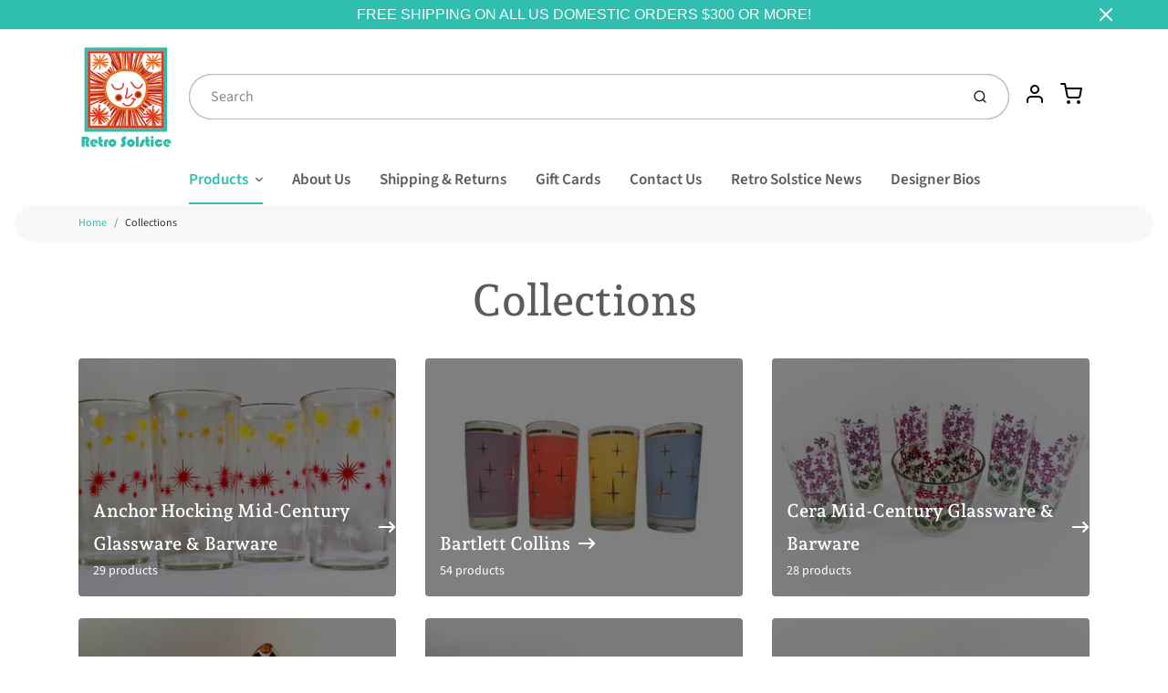

--- FILE ---
content_type: text/css
request_url: https://retrosolstice.com/cdn/shop/t/6/assets/fonts.css?v=139595097834166373661759331852
body_size: 2582
content:
@font-face{font-family:Source Sans Pro;font-weight:200;font-style:normal;font-display:swap;src:url(//retrosolstice.com/cdn/fonts/source_sans_pro/sourcesanspro_n2.9ec23129dad822f248ad6de5ee55d68ada1c361f.woff2?h1=cmV0cm9zb2xzdGljZS5jb20&h2=cmV0cm8tc29sc3RpY2UtMi5hY2NvdW50Lm15c2hvcGlmeS5jb20&hmac=dac37edbc21e67e4830e1b008dddb884547077f55310b3f91673b64920d2abba) format("woff2"),url(//retrosolstice.com/cdn/fonts/source_sans_pro/sourcesanspro_n2.91e759892d508680dbcfe8bdea1d2e5a8bea9715.woff?h1=cmV0cm9zb2xzdGljZS5jb20&h2=cmV0cm8tc29sc3RpY2UtMi5hY2NvdW50Lm15c2hvcGlmeS5jb20&hmac=7e2d1a97c76afa6fa8dfde7ed7755fb51715a3eda312c2f05db450f9d38a509c) format("woff")}@font-face{font-family:Source Sans Pro;font-weight:200;font-style:italic;font-display:swap;src:url(//retrosolstice.com/cdn/fonts/source_sans_pro/sourcesanspro_i2.688a4fb4dfc370999b52b7876c5eeaa886e0df2f.woff2?h1=cmV0cm9zb2xzdGljZS5jb20&h2=cmV0cm8tc29sc3RpY2UtMi5hY2NvdW50Lm15c2hvcGlmeS5jb20&hmac=12ef041b3bd97e50f781f07e284a1ae8032c2271f0dfccc2fa50434df4e23315) format("woff2"),url(//retrosolstice.com/cdn/fonts/source_sans_pro/sourcesanspro_i2.c2ac8fc5cef7c14f9e1099e16d5ebc1a87feec61.woff?h1=cmV0cm9zb2xzdGljZS5jb20&h2=cmV0cm8tc29sc3RpY2UtMi5hY2NvdW50Lm15c2hvcGlmeS5jb20&hmac=8eb8a0053bf31d414ff9ac300214283138a1de4d6d55f75477f87628197a33b7) format("woff")}@font-face{font-family:Source Sans Pro;font-weight:300;font-style:normal;font-display:swap;src:url(//retrosolstice.com/cdn/fonts/source_sans_pro/sourcesanspro_n3.f1c70856e459d6c7cac6b39dc007cd6db2de36a7.woff2?h1=cmV0cm9zb2xzdGljZS5jb20&h2=cmV0cm8tc29sc3RpY2UtMi5hY2NvdW50Lm15c2hvcGlmeS5jb20&hmac=c692203a17ded9946b6dcaa3cc9245e77371998e8b55f1f26c5b74fa667515c5) format("woff2"),url(//retrosolstice.com/cdn/fonts/source_sans_pro/sourcesanspro_n3.16ca38b458155b1bbaf530a39044aff8b1bea589.woff?h1=cmV0cm9zb2xzdGljZS5jb20&h2=cmV0cm8tc29sc3RpY2UtMi5hY2NvdW50Lm15c2hvcGlmeS5jb20&hmac=9194f357b5032b2f5e4f242da5712c511429660023bf3955ad1d63b088bf462b) format("woff")}@font-face{font-family:Source Sans Pro;font-weight:300;font-style:italic;font-display:swap;src:url(//retrosolstice.com/cdn/fonts/source_sans_pro/sourcesanspro_i3.0f3bfbf4b0413c7b3bed7a5907f237e04facd412.woff2?h1=cmV0cm9zb2xzdGljZS5jb20&h2=cmV0cm8tc29sc3RpY2UtMi5hY2NvdW50Lm15c2hvcGlmeS5jb20&hmac=aebc0a33a62a5e43358a26cc34e6d78bae0dee2eaabb38b76c6e8cac4abfce19) format("woff2"),url(//retrosolstice.com/cdn/fonts/source_sans_pro/sourcesanspro_i3.c7807cc00bfb19218f5bceba9fb64af636199464.woff?h1=cmV0cm9zb2xzdGljZS5jb20&h2=cmV0cm8tc29sc3RpY2UtMi5hY2NvdW50Lm15c2hvcGlmeS5jb20&hmac=54fafbc63a1d9d2ed4336d0cb633beec5bcd8252ab2d170b7825aee8af6d9dfe) format("woff")}@font-face{font-family:Source Sans Pro;font-weight:400;font-style:normal;font-display:swap;src:url(//retrosolstice.com/cdn/fonts/source_sans_pro/sourcesanspro_n4.50ae3e156aed9a794db7e94c4d00984c7b66616c.woff2?h1=cmV0cm9zb2xzdGljZS5jb20&h2=cmV0cm8tc29sc3RpY2UtMi5hY2NvdW50Lm15c2hvcGlmeS5jb20&hmac=b2f0bad481ca8e7e6e22a64a0a8ed5bbae0ea446211ffa9594afe4848f62100f) format("woff2"),url(//retrosolstice.com/cdn/fonts/source_sans_pro/sourcesanspro_n4.d1662e048bd96ae7123e46600ff9744c0d84502d.woff?h1=cmV0cm9zb2xzdGljZS5jb20&h2=cmV0cm8tc29sc3RpY2UtMi5hY2NvdW50Lm15c2hvcGlmeS5jb20&hmac=288296579ef35fe18a6c2ef8842e45e5a1939c4d90d5436346270151d7a1ed68) format("woff")}@font-face{font-family:Source Sans Pro;font-weight:400;font-style:italic;font-display:swap;src:url(//retrosolstice.com/cdn/fonts/source_sans_pro/sourcesanspro_i4.130f29b9baa0095b80aea9236ca9ef6ab0069c67.woff2?h1=cmV0cm9zb2xzdGljZS5jb20&h2=cmV0cm8tc29sc3RpY2UtMi5hY2NvdW50Lm15c2hvcGlmeS5jb20&hmac=595f6edbf1fa6cdb4932e132a84ce65635641a1e82ebfd88d3ff8975374f6009) format("woff2"),url(//retrosolstice.com/cdn/fonts/source_sans_pro/sourcesanspro_i4.6146c8c8ae7b8853ccbbc8b859fcf805016ee743.woff?h1=cmV0cm9zb2xzdGljZS5jb20&h2=cmV0cm8tc29sc3RpY2UtMi5hY2NvdW50Lm15c2hvcGlmeS5jb20&hmac=59d36dfb4351ce6a736a4bd3f636ae1fc0f51380286db557b5971298ece90405) format("woff")}@font-face{font-family:Source Sans Pro;font-weight:500;font-style:normal;font-display:swap;src:url(//retrosolstice.com/cdn/fonts/source_sans_pro/sourcesanspro_n5.783a0e56914d4f6f44d3728e24352fac8739bbef.woff2?h1=cmV0cm9zb2xzdGljZS5jb20&h2=cmV0cm8tc29sc3RpY2UtMi5hY2NvdW50Lm15c2hvcGlmeS5jb20&hmac=e382e731925c5d14fffdbcfbf5e2d515bfc21e0c67fc5e266ca357a71cdd750b) format("woff2"),url(//retrosolstice.com/cdn/fonts/source_sans_pro/sourcesanspro_n5.a0c268a4943a8f0e51c6ea7086c7d033d0e9efb7.woff?h1=cmV0cm9zb2xzdGljZS5jb20&h2=cmV0cm8tc29sc3RpY2UtMi5hY2NvdW50Lm15c2hvcGlmeS5jb20&hmac=8bc151ffa7aa282fcaf166170bb416fbd4da0fd2d9c248ce2559aa9d49a93c38) format("woff")}@font-face{font-family:Source Sans Pro;font-weight:500;font-style:italic;font-display:swap;src:url(//retrosolstice.com/cdn/fonts/source_sans_pro/sourcesanspro_i5.61c872f468360a84258b503468d166adafed3b61.woff2?h1=cmV0cm9zb2xzdGljZS5jb20&h2=cmV0cm8tc29sc3RpY2UtMi5hY2NvdW50Lm15c2hvcGlmeS5jb20&hmac=aa7c431edc1db10b7c288542c36153ca95111ff2b03444e0b587863361f8b371) format("woff2"),url(//retrosolstice.com/cdn/fonts/source_sans_pro/sourcesanspro_i5.e22ae342ea725c020db78e86307afe3e2d3b9ea0.woff?h1=cmV0cm9zb2xzdGljZS5jb20&h2=cmV0cm8tc29sc3RpY2UtMi5hY2NvdW50Lm15c2hvcGlmeS5jb20&hmac=22f52fe482fc09b0f8715c2390e2ec4fcb98eff37897a16b03a5a83a304a5f7a) format("woff")}@font-face{font-family:Source Sans Pro;font-weight:600;font-style:normal;font-display:swap;src:url(//retrosolstice.com/cdn/fonts/source_sans_pro/sourcesanspro_n6.cdbfc001bf7647698fff34a09dc1c625e4008e01.woff2?h1=cmV0cm9zb2xzdGljZS5jb20&h2=cmV0cm8tc29sc3RpY2UtMi5hY2NvdW50Lm15c2hvcGlmeS5jb20&hmac=a4ab8d076d20fbbf0d102abad68744d86c32439916a2155384566bcfc290acfa) format("woff2"),url(//retrosolstice.com/cdn/fonts/source_sans_pro/sourcesanspro_n6.75b644b223b15254f28282d56f730f2224564c8d.woff?h1=cmV0cm9zb2xzdGljZS5jb20&h2=cmV0cm8tc29sc3RpY2UtMi5hY2NvdW50Lm15c2hvcGlmeS5jb20&hmac=2f8223d5f05fbb3be4eb8e20888c6d81e743c61db46a5121c1f69ec85c3750e1) format("woff")}@font-face{font-family:Source Sans Pro;font-weight:600;font-style:italic;font-display:swap;src:url(//retrosolstice.com/cdn/fonts/source_sans_pro/sourcesanspro_i6.a7a1818228124da83a70eb72b7d34bc48e82dcd5.woff2?h1=cmV0cm9zb2xzdGljZS5jb20&h2=cmV0cm8tc29sc3RpY2UtMi5hY2NvdW50Lm15c2hvcGlmeS5jb20&hmac=54142313b125cd0a879522aa27f252264b848edc3d8db586b84edf54ba26ad49) format("woff2"),url(//retrosolstice.com/cdn/fonts/source_sans_pro/sourcesanspro_i6.b8fa4504ffc1355d545c5cb21d13a938148a52fa.woff?h1=cmV0cm9zb2xzdGljZS5jb20&h2=cmV0cm8tc29sc3RpY2UtMi5hY2NvdW50Lm15c2hvcGlmeS5jb20&hmac=6ad132584f84920899ac8f6f548a7db61ecbbf1794e789d810c68b90949fa688) format("woff")}@font-face{font-family:Source Sans Pro;font-weight:700;font-style:normal;font-display:swap;src:url(//retrosolstice.com/cdn/fonts/source_sans_pro/sourcesanspro_n7.41cbad1715ffa6489ec3aab1c16fda6d5bdf2235.woff2?h1=cmV0cm9zb2xzdGljZS5jb20&h2=cmV0cm8tc29sc3RpY2UtMi5hY2NvdW50Lm15c2hvcGlmeS5jb20&hmac=73b66393cb34ca4102b581418dade2815545a7d2e5240a4e050db277ceeb8430) format("woff2"),url(//retrosolstice.com/cdn/fonts/source_sans_pro/sourcesanspro_n7.01173495588557d2be0eb2bb2ecdf8e4f01cf917.woff?h1=cmV0cm9zb2xzdGljZS5jb20&h2=cmV0cm8tc29sc3RpY2UtMi5hY2NvdW50Lm15c2hvcGlmeS5jb20&hmac=bd651b9704ccc651324a906030b15c5d3e9cfbcadabbf37c54ab7a50ac7e3d0c) format("woff")}@font-face{font-family:Source Sans Pro;font-weight:700;font-style:italic;font-display:swap;src:url(//retrosolstice.com/cdn/fonts/source_sans_pro/sourcesanspro_i7.98bb15b3a23880a6e1d86ade6dbb197526ff768d.woff2?h1=cmV0cm9zb2xzdGljZS5jb20&h2=cmV0cm8tc29sc3RpY2UtMi5hY2NvdW50Lm15c2hvcGlmeS5jb20&hmac=ecbad508eac4125c387264b11a1746fa16d3658999d1d2c5741e6b4fa20522f6) format("woff2"),url(//retrosolstice.com/cdn/fonts/source_sans_pro/sourcesanspro_i7.6274cea5e22a575d33653322a4399caadffb1338.woff?h1=cmV0cm9zb2xzdGljZS5jb20&h2=cmV0cm8tc29sc3RpY2UtMi5hY2NvdW50Lm15c2hvcGlmeS5jb20&hmac=65419e8ce3530239e161dc95b5eaa441433ad2e921de488fdb6ed494afb1646a) format("woff")}@font-face{font-family:Source Sans Pro;font-weight:800;font-style:normal;font-display:swap;src:url(//retrosolstice.com/cdn/fonts/source_sans_pro/sourcesanspro_n8.0fcc94ad8ba01fd35aa61fd55bfa6db24731d609.woff2?h1=cmV0cm9zb2xzdGljZS5jb20&h2=cmV0cm8tc29sc3RpY2UtMi5hY2NvdW50Lm15c2hvcGlmeS5jb20&hmac=aad11d961741f9b5ece5fe1f2f62f347c103e58dbc1009a7943e6c7e929cf9cf) format("woff2"),url(//retrosolstice.com/cdn/fonts/source_sans_pro/sourcesanspro_n8.028a3484fc07997b668f010b009b1e5a7393f96c.woff?h1=cmV0cm9zb2xzdGljZS5jb20&h2=cmV0cm8tc29sc3RpY2UtMi5hY2NvdW50Lm15c2hvcGlmeS5jb20&hmac=c80819391bac2824952835391ebfc69f7dbc5459aa737079ee0ed19b36c3c1e3) format("woff")}@font-face{font-family:Source Sans Pro;font-weight:800;font-style:italic;font-display:swap;src:url(//retrosolstice.com/cdn/fonts/source_sans_pro/sourcesanspro_i8.3e8ce4a04671b5499dbe407685be357041965a1d.woff2?h1=cmV0cm9zb2xzdGljZS5jb20&h2=cmV0cm8tc29sc3RpY2UtMi5hY2NvdW50Lm15c2hvcGlmeS5jb20&hmac=d5bba5085241baa166c29477642b891e11780809371f429b6c0e1ea822934246) format("woff2"),url(//retrosolstice.com/cdn/fonts/source_sans_pro/sourcesanspro_i8.91ddd08b73bc78e698cb631ea91cc54ad1f82980.woff?h1=cmV0cm9zb2xzdGljZS5jb20&h2=cmV0cm8tc29sc3RpY2UtMi5hY2NvdW50Lm15c2hvcGlmeS5jb20&hmac=41a96966ccfea030df50b876f620702ced8fa888b5ca0b8382db6d584b32edc7) format("woff")}@font-face{font-family:Source Sans Pro;font-weight:900;font-style:normal;font-display:swap;src:url(//retrosolstice.com/cdn/fonts/source_sans_pro/sourcesanspro_n9.1e67acf3c80599aabb74136a2bc4be83e9bfb685.woff2?h1=cmV0cm9zb2xzdGljZS5jb20&h2=cmV0cm8tc29sc3RpY2UtMi5hY2NvdW50Lm15c2hvcGlmeS5jb20&hmac=d80401a55d8934b4242a06a16fa87c2b87bd6604c939b689854177fbeca38395) format("woff2"),url(//retrosolstice.com/cdn/fonts/source_sans_pro/sourcesanspro_n9.2ba8dc05dbd13b357d2dde6bd29738581d84ee80.woff?h1=cmV0cm9zb2xzdGljZS5jb20&h2=cmV0cm8tc29sc3RpY2UtMi5hY2NvdW50Lm15c2hvcGlmeS5jb20&hmac=ea5008d642fac861626921f8bf5d89d8ce4b213fba9aa1217f8dcbf64276d0c7) format("woff")}@font-face{font-family:Source Sans Pro;font-weight:900;font-style:italic;font-display:swap;src:url(//retrosolstice.com/cdn/fonts/source_sans_pro/sourcesanspro_i9.e357ce359c97c7e12a8ac2cc6f34d512f0edce47.woff2?h1=cmV0cm9zb2xzdGljZS5jb20&h2=cmV0cm8tc29sc3RpY2UtMi5hY2NvdW50Lm15c2hvcGlmeS5jb20&hmac=39bb250e313fa66bb85e0469d2619e5da4b21bf160cc086c68fad03b028bf762) format("woff2"),url(//retrosolstice.com/cdn/fonts/source_sans_pro/sourcesanspro_i9.b0230fc5a4589c9345058dda2b2def17e4035fd7.woff?h1=cmV0cm9zb2xzdGljZS5jb20&h2=cmV0cm8tc29sc3RpY2UtMi5hY2NvdW50Lm15c2hvcGlmeS5jb20&hmac=2c251b73446a3518aeda3a022e4f1ed3fd833ecbdea9904687ecb966b8f93df1) format("woff")}@font-face{font-family:Andada Pro;font-weight:400;font-style:normal;font-display:swap;src:url(//retrosolstice.com/cdn/fonts/andada_pro/andadapro_n4.ddb4819d91a36f7a7796967e553b90fddf775c52.woff2?h1=cmV0cm9zb2xzdGljZS5jb20&h2=cmV0cm8tc29sc3RpY2UtMi5hY2NvdW50Lm15c2hvcGlmeS5jb20&hmac=05bc70ff192520110a03b90404448c4a577dbf02cfe7dfa149dc15a75ea6e056) format("woff2"),url(//retrosolstice.com/cdn/fonts/andada_pro/andadapro_n4.b682419848b587494213d601b801675164e59691.woff?h1=cmV0cm9zb2xzdGljZS5jb20&h2=cmV0cm8tc29sc3RpY2UtMi5hY2NvdW50Lm15c2hvcGlmeS5jb20&hmac=b10c9a008ccb48bd5757cfd7e8a85f850d503f12981a1af34d7fb08768510df2) format("woff")}@font-face{font-family:Andada Pro;font-weight:400;font-style:italic;font-display:swap;src:url(//retrosolstice.com/cdn/fonts/andada_pro/andadapro_i4.d4e97d56c670cdb2e842a26511ac7bf6d6e61288.woff2?h1=cmV0cm9zb2xzdGljZS5jb20&h2=cmV0cm8tc29sc3RpY2UtMi5hY2NvdW50Lm15c2hvcGlmeS5jb20&hmac=d25ad033bd5957e03fcf95b1df9c24a9f92f789332d2d1b0df6ef22694b5da2b) format("woff2"),url(//retrosolstice.com/cdn/fonts/andada_pro/andadapro_i4.610235587869bf4c01e40ee49677d8195d5ab92f.woff?h1=cmV0cm9zb2xzdGljZS5jb20&h2=cmV0cm8tc29sc3RpY2UtMi5hY2NvdW50Lm15c2hvcGlmeS5jb20&hmac=0ae3664fd74b47d6884671a290e8e0bd5e97ca675541cedc9b969fb0a617269e) format("woff")}@font-face{font-family:Andada Pro;font-weight:500;font-style:normal;font-display:swap;src:url(//retrosolstice.com/cdn/fonts/andada_pro/andadapro_n5.ba0525b510606c02ae6c594b730a09bb5976e04f.woff2?h1=cmV0cm9zb2xzdGljZS5jb20&h2=cmV0cm8tc29sc3RpY2UtMi5hY2NvdW50Lm15c2hvcGlmeS5jb20&hmac=f7f8b20c3534429786f50040274b8e9f23cadbd168d30b64ae5bb451849b6e71) format("woff2"),url(//retrosolstice.com/cdn/fonts/andada_pro/andadapro_n5.da9b2a0c8513f84fa719a512d2bf0165b8f1eef1.woff?h1=cmV0cm9zb2xzdGljZS5jb20&h2=cmV0cm8tc29sc3RpY2UtMi5hY2NvdW50Lm15c2hvcGlmeS5jb20&hmac=c7432696ba087edb0feaee7b0a97e6c213d4976d927b2226b1fd64ba70493a31) format("woff")}@font-face{font-family:Andada Pro;font-weight:500;font-style:italic;font-display:swap;src:url(//retrosolstice.com/cdn/fonts/andada_pro/andadapro_i5.7888702cbb3e4860211acdff04bf05141d444b50.woff2?h1=cmV0cm9zb2xzdGljZS5jb20&h2=cmV0cm8tc29sc3RpY2UtMi5hY2NvdW50Lm15c2hvcGlmeS5jb20&hmac=1de9877e39fa48ef8d3a9935607f3c1866cd7ecc7ed308b4f25d3efcd1d2ea67) format("woff2"),url(//retrosolstice.com/cdn/fonts/andada_pro/andadapro_i5.4e5b431dacee81b744b3a20fdf47c9fe79e9719e.woff?h1=cmV0cm9zb2xzdGljZS5jb20&h2=cmV0cm8tc29sc3RpY2UtMi5hY2NvdW50Lm15c2hvcGlmeS5jb20&hmac=9d28210ca75c5b6a0cbfb001e999909cb271b84162686b1dca27ce7f5763a793) format("woff")}@font-face{font-family:Andada Pro;font-weight:600;font-style:normal;font-display:swap;src:url(//retrosolstice.com/cdn/fonts/andada_pro/andadapro_n6.9d2eb02e005e338e8521851933208672b925c734.woff2?h1=cmV0cm9zb2xzdGljZS5jb20&h2=cmV0cm8tc29sc3RpY2UtMi5hY2NvdW50Lm15c2hvcGlmeS5jb20&hmac=8960db8b75baffc964ece77fe3f2c27d52055db6c2289a32e36a9255363c1d50) format("woff2"),url(//retrosolstice.com/cdn/fonts/andada_pro/andadapro_n6.241a3d50493eb67a763805ba171825ca6782aac2.woff?h1=cmV0cm9zb2xzdGljZS5jb20&h2=cmV0cm8tc29sc3RpY2UtMi5hY2NvdW50Lm15c2hvcGlmeS5jb20&hmac=bc2284dc3b4d6b6e99cdd4215607a3beaf3aeb2ff5b88fea12704c0982b75a00) format("woff")}@font-face{font-family:Andada Pro;font-weight:600;font-style:italic;font-display:swap;src:url(//retrosolstice.com/cdn/fonts/andada_pro/andadapro_i6.0e288f34aac87bccbb1a45b28bc04c5031c3b65e.woff2?h1=cmV0cm9zb2xzdGljZS5jb20&h2=cmV0cm8tc29sc3RpY2UtMi5hY2NvdW50Lm15c2hvcGlmeS5jb20&hmac=d49254b575e2be0cb03e4dfeb8a55e10d9aedfe5b6f8903a0a5872bd7f3a79f7) format("woff2"),url(//retrosolstice.com/cdn/fonts/andada_pro/andadapro_i6.b4843822eda4ca67d47703cef1b53706e3c729e1.woff?h1=cmV0cm9zb2xzdGljZS5jb20&h2=cmV0cm8tc29sc3RpY2UtMi5hY2NvdW50Lm15c2hvcGlmeS5jb20&hmac=59a4c8faf4bc451e7b4ec11b6657bcd0614d0f333654f1b6ac519a7a0962abcc) format("woff")}@font-face{font-family:Andada Pro;font-weight:700;font-style:normal;font-display:swap;src:url(//retrosolstice.com/cdn/fonts/andada_pro/andadapro_n7.21e2160c1d40c7b5b65df774b887a55eee68a023.woff2?h1=cmV0cm9zb2xzdGljZS5jb20&h2=cmV0cm8tc29sc3RpY2UtMi5hY2NvdW50Lm15c2hvcGlmeS5jb20&hmac=eb011f646c3b6928bd2fb60fd043657d35b747a78853f76cf9cac3d43fe16006) format("woff2"),url(//retrosolstice.com/cdn/fonts/andada_pro/andadapro_n7.659ca1992e2b875cdc8ff361d149c5e6b9d96cc9.woff?h1=cmV0cm9zb2xzdGljZS5jb20&h2=cmV0cm8tc29sc3RpY2UtMi5hY2NvdW50Lm15c2hvcGlmeS5jb20&hmac=d5f463eb5863e3f25f58c567aab37b1d1e329b6eeb72d782a8e7156141da7a43) format("woff")}@font-face{font-family:Andada Pro;font-weight:700;font-style:italic;font-display:swap;src:url(//retrosolstice.com/cdn/fonts/andada_pro/andadapro_i7.f40607946943d7e4981b53a79bd98abc129cf264.woff2?h1=cmV0cm9zb2xzdGljZS5jb20&h2=cmV0cm8tc29sc3RpY2UtMi5hY2NvdW50Lm15c2hvcGlmeS5jb20&hmac=250f401cd62ddfd0575448b9a1aa99a7b985585feda772a3b97fb8bda95615c4) format("woff2"),url(//retrosolstice.com/cdn/fonts/andada_pro/andadapro_i7.605fe3e178d6252ed702b3384ecc43e85dd39229.woff?h1=cmV0cm9zb2xzdGljZS5jb20&h2=cmV0cm8tc29sc3RpY2UtMi5hY2NvdW50Lm15c2hvcGlmeS5jb20&hmac=b27a2bf2e201f5ba0a79ea198285df4f059f8222a5d83d6e2f9f22e20ca40118) format("woff")}@font-face{font-family:Andada Pro;font-weight:800;font-style:normal;font-display:swap;src:url(//retrosolstice.com/cdn/fonts/andada_pro/andadapro_n8.bba669b0b4bae96e84e21fb55185cb0f22986297.woff2?h1=cmV0cm9zb2xzdGljZS5jb20&h2=cmV0cm8tc29sc3RpY2UtMi5hY2NvdW50Lm15c2hvcGlmeS5jb20&hmac=7b0a956d8d6e0ec2f1f33bbd4eec0c6b9c4b4d6931cc48469b8403ad3c6cfbb0) format("woff2"),url(//retrosolstice.com/cdn/fonts/andada_pro/andadapro_n8.10ceeb77e39ec1876efb35f3a2b5460f75eaee6a.woff?h1=cmV0cm9zb2xzdGljZS5jb20&h2=cmV0cm8tc29sc3RpY2UtMi5hY2NvdW50Lm15c2hvcGlmeS5jb20&hmac=bca874be38feec459218a2b563ae52e283c5d4c50bbe90e4ba3687ee0f421c65) format("woff")}@font-face{font-family:Andada Pro;font-weight:800;font-style:italic;font-display:swap;src:url(//retrosolstice.com/cdn/fonts/andada_pro/andadapro_i8.4a4baabfa87b2350293bcfbacd9e6fb1916e7af3.woff2?h1=cmV0cm9zb2xzdGljZS5jb20&h2=cmV0cm8tc29sc3RpY2UtMi5hY2NvdW50Lm15c2hvcGlmeS5jb20&hmac=568daa6e11157c59bcac510c420ed108fefb0cfe956fdc6f6c70034c68fef532) format("woff2"),url(//retrosolstice.com/cdn/fonts/andada_pro/andadapro_i8.bcaeefe6f5168efecb0fef044f598beedc30c60a.woff?h1=cmV0cm9zb2xzdGljZS5jb20&h2=cmV0cm8tc29sc3RpY2UtMi5hY2NvdW50Lm15c2hvcGlmeS5jb20&hmac=f3d6734fcab93daf054a921e20d6b9ae7afb8fd6fff6325055ad4e38447f7341) format("woff")}
/*# sourceMappingURL=/cdn/shop/t/6/assets/fonts.css.map?v=139595097834166373661759331852 */


--- FILE ---
content_type: text/css
request_url: https://retrosolstice.com/cdn/shop/t/6/assets/theme-custom.css?v=71127866105512737081625045771
body_size: -700
content:
/*# sourceMappingURL=/cdn/shop/t/6/assets/theme-custom.css.map?v=71127866105512737081625045771 */


--- FILE ---
content_type: text/javascript
request_url: https://retrosolstice.com/cdn/shop/t/6/assets/theme-custom.js?v=66230615287471907451625045756
body_size: -643
content:
document.addEventListener("DOMContentLoaded",function(event){});
//# sourceMappingURL=/cdn/shop/t/6/assets/theme-custom.js.map?v=66230615287471907451625045756


--- FILE ---
content_type: text/javascript
request_url: https://retrosolstice.com/cdn/shop/t/6/assets/layout.theme.js?v=34214713677833687251631692112
body_size: 23844
content:
(function(e){function t(t2){for(var r2,o2,s2=t2[0],c2=t2[1],d2=t2[2],u=0,h=[];u<s2.length;u++)o2=s2[u],Object.prototype.hasOwnProperty.call(i,o2)&&i[o2]&&h.push(i[o2][0]),i[o2]=0;for(r2 in c2)Object.prototype.hasOwnProperty.call(c2,r2)&&(e[r2]=c2[r2]);for(l&&l(t2);h.length;)h.shift()();return a.push.apply(a,d2||[]),n()}function n(){for(var e2,t2=0;t2<a.length;t2++){for(var n2=a[t2],r2=!0,s2=1;s2<n2.length;s2++){var c2=n2[s2];i[c2]!==0&&(r2=!1)}r2&&(a.splice(t2--,1),e2=o(o.s=n2[0]))}return e2}var r={},i={1:0},a=[];function o(t2){if(r[t2])return r[t2].exports;var n2=r[t2]={i:t2,l:!1,exports:{}};return e[t2].call(n2.exports,n2,n2.exports,o),n2.l=!0,n2.exports}o.m=e,o.c=r,o.d=function(e2,t2,n2){o.o(e2,t2)||Object.defineProperty(e2,t2,{enumerable:!0,get:n2})},o.r=function(e2){typeof Symbol!="undefined"&&Symbol.toStringTag&&Object.defineProperty(e2,Symbol.toStringTag,{value:"Module"}),Object.defineProperty(e2,"__esModule",{value:!0})},o.t=function(e2,t2){if(1&t2&&(e2=o(e2)),8&t2||4&t2&&typeof e2=="object"&&e2&&e2.__esModule)return e2;var n2=Object.create(null);if(o.r(n2),Object.defineProperty(n2,"default",{enumerable:!0,value:e2}),2&t2&&typeof e2!="string")for(var r2 in e2)o.d(n2,r2,function(t3){return e2[t3]}.bind(null,r2));return n2},o.n=function(e2){var t2=e2&&e2.__esModule?function(){return e2.default}:function(){return e2};return o.d(t2,"a",t2),t2},o.o=function(e2,t2){return Object.prototype.hasOwnProperty.call(e2,t2)},o.p="";var s=window.avatarWebpackJsonp=window.avatarWebpackJsonp||[],c=s.push.bind(s);s.push=t,s=s.slice();for(var d=0;d<s.length;d++)t(s[d]);var l=c;a.push([38,0]),n()})([,,,,,,function(e,t,n){"use strict";n.d(t,"c",function(){return r}),n.d(t,"i",function(){return i}),n.d(t,"f",function(){return a}),n.d(t,"d",function(){return o}),n.d(t,"j",function(){return s}),n.d(t,"h",function(){return d}),n.d(t,"g",function(){return l}),n.d(t,"b",function(){return u}),n.d(t,"e",function(){return h}),n.d(t,"a",function(){return p});var r=function(e2,t2){var n2;return function(){for(var r2=arguments.length,i2=new Array(r2),a2=0;a2<r2;a2++)i2[a2]=arguments[a2];clearTimeout(n2),n2=setTimeout(function(){e2.apply(void 0,i2)},t2)}};function i(e2){var t2=this,n2=1<arguments.length&&arguments[1]!==void 0?arguments[1]:100,r2=null;return function(){for(var i2=arguments.length,a2=new Array(i2),o2=0;o2<i2;o2++)a2[o2]=arguments[o2];r2===null&&(r2=setTimeout(function(){e2.apply(t2,a2),r2=null},n2))}}var a=function(e2){return e2.replace(/&/g,"&amp;").replace(/</g,"&lt;").replace(/>/g,"&gt;").replace(/"/g,"&quot;").replace(/'/g,"&#39;")},o=function(){document.querySelectorAll("[data-form-status]").forEach(function(e2){e2.setAttribute("tabindex",-1),e2.focus(),e2.addEventListener("blur",function(e3){e3.target.removeAttribute("tabindex")},{once:!0})})};function s(e2){for(var t2=[],n2=0;n2<e2.length;n2++)!function(e3,t3){for(var n3=0;n3<e3.length;n3++)if(e3[n3]===t3)return 1}(t2,e2[n2])&&t2.push(e2[n2]);return t2}function c(e2){(e2=e2.hasAttribute("data-image-loading-placeholder")?e2:e2.closest("[data-image-loading-placeholder]"))&&e2.removeAttribute("data-image-loading-placeholder")}function d(){document.addEventListener("lazyloaded",function(e2){c(e2.target)})}function l(){document.querySelectorAll(".lazyloaded").forEach(function(e2){c(e2)})}function u(){var e2=navigator.cookieEnabled;return e2||(document.cookie="testcookie",e2=document.cookie.indexOf("testcookie")!==-1),e2}function h(e2,t2){t2=t2||{};var n2=e2.tabIndex;e2.tabIndex=-1,e2.dataset.tabIndex=n2,t2.preventScroll?e2.focus({preventScroll:!0}):e2.focus(),t2.className!==void 0&&e2.classList.add(t2.className),e2.addEventListener("blur",function r2(i2){i2.target.removeEventListener(i2.type,r2),e2.tabIndex=n2,delete e2.dataset.tabIndex,t2.className!==void 0&&e2.classList.remove(t2.className)})}function p(){return new Promise(function(e2,t2){var n2=setInterval(function(){typeof Vimeo!="undefined"&&(clearInterval(n2),clearTimeout(r2),window.vimeoLoaded=!0,e2())},500),r2=setTimeout(function(){clearInterval(n2),t2()},4e3)})}},function(e,t,n){"use strict";n.d(t,"c",function(){return a}),n.d(t,"d",function(){return o}),n.d(t,"b",function(){return s}),n.d(t,"f",function(){return c}),n.d(t,"e",function(){return d}),n.d(t,"a",function(){return l}),n.d(t,"i",function(){return u}),n.d(t,"g",function(){return h}),n.d(t,"h",function(){return p});var r="tw-hidden",i="tw-invisible";function a(e2,t2,n2){var r2;e2&&e2.length!==0&&t2&&(r2=0,t2.featured_media&&(r2=t2.featured_media.position-1),n2[r2].classList.remove(i),e2.slideTo(r2))}function o(e2,t2,n2){t2.textContent=n2?Avatar.theme.Currency.formatMoney(n2.price):Avatar.theme.i18n.unavailable}function s(e2,t2){var n2;e2&&(n2=e2,t2?t2.compare_at_price>t2.price?(n2.textContent=Avatar.theme.Currency.formatMoney(t2.compare_at_price),e2.classList.remove(r)):(n2.textContent="",e2.classList.add(r)):n2.textContent="")}function c(e2,t2,n2){n2&&e2&&n2.unit_price_measurement&&(t2=t2,e2.textContent=Avatar.theme.Currency.formatMoney(n2.unit_price),t2.textContent=n2.unit_price_measurement.reference_value===1?n2.unit_price_measurement.reference_unit:n2.unit_price_measurement.reference_value+n2.unit_price_measurement.reference_unit)}function d(e2,t2){var n2;e2&&t2&&(e2=(n2=e2).parentElement,t2.sku?e2.classList.remove(r):e2.classList.add(r),n2.textContent=t2.sku)}function l(e2,t2){var n2=e2.parentElement,i2=n2.querySelector(".icon");e2=e2,t2?t2.available?(n2.removeAttribute("disabled"),e2.textContent=Avatar.theme.i18n.addToCart,i2.classList.remove(r)):(n2.setAttribute("disabled",!0),e2.textContent=Avatar.theme.i18n.soldOut,i2.classList.add(r)):(n2.setAttribute("disabled",!0),e2.textContent=Avatar.theme.i18n.unavailable,i2.classList.add(r))}function u(e2,t2){t2&&(e2.value=t2.id)}function h(e2){e2&&(e2=function(e3,t2){return/variant=/.test(e3)?e3.replace(/(variant=)[^&]+/,"$1"+t2):/\?/.test(e3)?e3.concat("&variant=").concat(t2):e3.concat("?variant=").concat(t2)}(window.location.href,e2.id),window.history.replaceState({path:e2},"",e2))}function p(e2,t2){t2&&e2&&t2.available?e2.updateContent(t2.id):e2.clearContent()}},,,,,,function(e,t,n){"use strict";n.d(t,"a",function(){return i}),n.d(t,"b",function(){return a});var r="[data-ajax-submit]";function i(){var e2,t2=0<arguments.length&&arguments[0]!==void 0?arguments[0]:document;Shopify.designMode&&Avatar.theme.sections.SliderCart&&(e2=Avatar.theme.sections.SliderCart.addToCartEvent,t2.querySelector(r).addEventListener("submit",e2))}function a(){var e2,t2=0<arguments.length&&arguments[0]!==void 0?arguments[0]:document;Shopify.designMode&&Avatar.theme.sections.SliderCart&&(e2=Avatar.theme.sections.SliderCart.addToCartEvent,t2.querySelector(r).removeEventListener("submit",e2))}},,,function(e,t){Avatar.theme=Avatar.theme||{},Avatar.theme.LibraryLoader=function(){var e2="link",t2="script",n="requested",r="loaded",i="https://cdn.shopify.com/shopifycloud/",a={youtubeSdk:{tagId:"youtube-sdk",src:"https://www.youtube.com/iframe_api",type:t2},plyrShopifyStyles:{tagId:"plyr-shopify-styles",src:i+"shopify-plyr/v1.0/shopify-plyr.css",type:e2},modelViewerUiStyles:{tagId:"shopify-model-viewer-ui-styles",src:i+"model-viewer-ui/assets/v1.0/model-viewer-ui.css",type:e2},googleModelViewerJs:{tagId:"google-model-viewer-js",src:"https://unpkg.com/@google/model-viewer/dist/model-viewer-legacy.js",type:t2}};return{load:function(i2,o){var s,c,d,l,u,h,p=a[i2];if(p&&p.status!==n)if(o=o||function(){},p.status!==r){switch(p.status=n,p.type){case t2:l=p,u=o,(h=document.createElement("script")).src=l.src,h.addEventListener("load",function(){l.status=r,u()}),s=h;break;case e2:c=p,d=o,(h=document.createElement("link")).href=c.src,h.rel="stylesheet",h.type="text/css",h.addEventListener("load",function(){c.status=r,d()}),s=h}s.id=p.tagId,p.element=s,(i2=document.getElementsByTagName(p.type)[0]).parentNode.insertBefore(s,i2)}else o()}}}()},,,,,,,,,function(e,t,n){},function(e,t,n){},function(e,t){function n(e2){var t2=1<arguments.length&&arguments[1]!==void 0?arguments[1]:2,n2=2<arguments.length&&arguments[2]!==void 0?arguments[2]:",",r=3<arguments.length&&arguments[3]!==void 0?arguments[3]:".";return isNaN(e2)||e2==null?0:(t2=(e2=(e2/100).toFixed(t2)).split("."))[0].replace(/(\d)(?=(\d\d\d)+(?!\d))/g,"$1"+n2)+(t2[1]?r+t2[1]:"")}Avatar.theme=Avatar.theme||{},Avatar.theme.Currency={formatWithDelimiters:n,formatMoney:function(e2,t2){typeof e2=="string"&&(e2=e2.replace(".",""));var r="",i=/\{\{\s*(\w+)\s*\}\}/;switch((t2=(t2=t2||Avatar.shop.moneyFormat)||"${{amount}}").match(i)[1]){case"amount":r=n(e2,2);break;case"amount_no_decimals":r=n(e2,0);break;case"amount_with_comma_separator":r=n(e2,2,".",",");break;case"amount_no_decimals_with_comma_separator":r=n(e2,0,".",",")}return t2.replace(i,r)}}},function(e,t){Shopify=Shopify||{},Shopify.theme=Shopify.theme||{},Shopify.theme.ThemeImages=function(){"use strict";function e2(e3){new Image().src=e3}function t2(e3,t3){if(t3===null)return e3;if(t3==="master")return n(e3);var r=e3.match(/\.(jpg|jpeg|gif|png|bmp|bitmap|tiff|tif)(\?v=\d+)?$/i);return r?(e3=e3.split(r[0]),r=r[0],n("".concat(e3[0],"_").concat(t3).concat(r))):null}function n(e3){return e3.replace(/http(s)?:/,"")}return{preload:function(n2,r){typeof n2=="string"&&(n2=[n2]);for(var i=0;i<n2.length;i++)e2(t2(n2[i],r))},loadImage:e2,getSizedImageUrl:t2}}()},function(e,t){Avatar.theme=Avatar.theme||{},Avatar.theme.Utilities={smoothScrollTo:function(e2,t2,n){var r=window.scrollX||window.pageXOffset,i=window.scrollY||window.pageYOffset,a=e2-r,o=t2-i,s=new Date().getTime();function c(e3,t3,n2,r2){return(e3/=r2/2)<1?n2/2*e3*e3*e3*e3+t3:-n2/2*((e3-=2)*e3*e3*e3-2)+t3}var d=window.setInterval(function(){var e3=new Date().getTime()-s,t3=c(e3,r,a,n),l=c(e3,i,o,n);n<=e3&&window.clearInterval(d),window.scrollTo(t3,l)},1e3/60)},uniq:function(e2){for(var t2=[],n=0;n<e2.length;n++)!function(e3,t3){for(var n2=0;n2<e3.length;n2++)if(e3[n2]===t3)return 1}(t2,e2[n])&&t2.push(e2[n]);return t2}}},function(e,t){Avatar.theme=Avatar.theme||{},Avatar.theme.rte=function(){var e2='.rte iframe[src*="youtube.com/embed"], .rte iframe[src*="player.vimeo"]',t2="tw-video-wrapper";function n(e3){e3.tables&&e3.tables.forEach(function(t3){var n2=document.createElement("div");n2.classList.add(e3.tableWrapperClass),t3.parentNode.insertBefore(n2,t3),n2.appendChild(t3)})}function r(e3){e3.iframes.forEach(function(n2){var r2;n2.closest(".".concat(t2))||((r2=document.createElement("div")).classList.add(e3.iframeWrapperClass),n2.parentNode.insertBefore(r2,n2),r2.appendChild(n2),n2.src=n2.src)})}return n({tables:document.querySelectorAll(".rte table"),tableWrapperClass:"tw-scrollable-wrapper"}),r({iframes:document.querySelectorAll(e2),iframeWrapperClass:t2}),{wrapTable:n,wrapIframe:r,iframeSelectors:e2}}()},function(e,t){(function(){if(typeof window!="undefined"&&typeof document!="undefined"&&typeof HTMLElement!="undefined"){var e2,t2,n=!1;try{var r=document.createElement("div");r.addEventListener("focus",function(e3){e3.preventDefault(),e3.stopPropagation()},!0),r.focus(Object.defineProperty({},"preventScroll",{get:function(){if(navigator&&navigator.userAgent!==void 0&&navigator.userAgent&&navigator.userAgent.match(/Edge\/1[7-8]/))return n=!1;n=!0}}))}catch(t3){}HTMLElement.prototype.nativeFocus!==void 0||n||(HTMLElement.prototype.nativeFocus=HTMLElement.prototype.focus,e2=function(e3){for(var t3=0;t3<e3.length;t3++)e3[t3][0].scrollTop=e3[t3][1],e3[t3][0].scrollLeft=e3[t3][2];e3=[]},t2=function(t3){var n2,r2;t3&&t3.preventScroll?(n2=function(e3){for(var t4=e3.parentNode,n3=[],r3=document.scrollingElement||document.documentElement;t4&&t4!==r3;)(t4.offsetHeight<t4.scrollHeight||t4.offsetWidth<t4.scrollWidth)&&n3.push([t4,t4.scrollTop,t4.scrollLeft]),t4=t4.parentNode;return t4=r3,n3.push([t4,t4.scrollTop,t4.scrollLeft]),n3}(this),typeof setTimeout=="function"?(r2=this,setTimeout(function(){r2.nativeFocus(),e2(n2)},0)):(this.nativeFocus(),e2(n2))):this.nativeFocus()},HTMLElement.prototype.focus=t2)}})()},function(e,t){window.YTQueue={hasRun:!1,queuedItems:[],run:function(){this.queuedItems.forEach(function(e2){return e2()}),this.queuedItems=[],this.hasRun=!0,window.youtubeLoaded=!0},queueItem:function(e2){this.hasRun?e2():this.queuedItems.push(e2)}},window.onYouTubeIframeAPIReady=function(){return window.YTQueue.run()}},function(e,t){Avatar.theme=Avatar.theme||{},Avatar.theme.BlogTagFilter=function(){function e2(){var e3=document.querySelectorAll("[data-blog-tag-filter]");e3.length&&e3.forEach(function(e4){e4.addEventListener("change",function(e5){location.href=e5.target.value})})}return e2(),{filterByTag:e2}}()},,,,,function(e,t,n){"use strict";n.r(t),n(18),n(19),n(20),n(21),n(22),n(23),n(9),n(24),n(15),n(25),n(26);var r,i=n(6);function a(){var e2,t2;e2=document.readyState,t2=document.querySelector(r.spinner),e2==="interactive"&&(t2.classList.add("hidden"),t2.ontransitionend=function(){t2.classList.add("loaded")}),i.d(),i.h(),i.g()}Avatar.theme=Avatar.theme||{},Avatar.theme.Base=(r={spinner:".spinner"},a(),{init:a}),n(27);var o=n(2);function s(){p.classList.remove(h),setTimeout(function(){p.classList.remove(u)},100)}function c(){p.classList.add(u),setTimeout(function(){p.classList.add(h)},100)}function d(e2){e2=0<arguments.length&&e2!==void 0?e2:1,document.documentElement.style.overflow="hidden",document.body.scroll="no",e2===1&&window.innerWidth<640&&(document.body.style.overflow="hidden")}function l(e2){e2=0<arguments.length&&e2!==void 0?e2:1,document.documentElement.style.overflow="",document.body.scroll="",e2===1&&window.innerWidth<640&&(document.body.style.overflow="")}Avatar.theme=Avatar.theme||{},Avatar.theme.sections=Avatar.theme.sections||{},Avatar.theme.sections.register=(Object(o.d)("product-template",{onLoad:function(){Avatar.theme.Product.init()},onUnload:function(){Avatar.theme.Product.destroy()}}),void Object(o.d)("blog-template",{onLoad:function(){Avatar.theme.BlogTagFilter.filterByTag()}})),n(28),n(16),n(29);var u="tw-opacity-0",h="tw-hidden",p=document.querySelector("[data-overlay]"),v=(n(30),n(31),n(32),n(17));Avatar.theme=Avatar.theme||{},Avatar.theme.PredictiveSearch=new function(){var e2=this,t2="[data-search-form]",n2="[data-search-input]",r2="[data-predictive-search-results]",a2="[data-search-result]",o2="[data-search-clear]",s2="predictive-search-item--selected",c2="predictive-search__list-header",d2="tw-hidden";this.searchForms=document.querySelectorAll(t2),this.searchInputs=document.querySelectorAll(n2),this.searchResults=document.querySelectorAll(r2),this.searchResult=document.querySelectorAll(a2),this.searchClear=document.querySelectorAll(o2);var l2,u2,h2=h2||{},p2=!1,m2=Avatar.theme.i18n.search,f2=Avatar.theme.settings.search,y2="".concat(Avatar.shop.root!=="/"?Avatar.shop.root:"","/search");function g2(){Avatar.theme.current.pageType!=="password"&&JSON.parse(document.getElementById("shopify-features").textContent).predictiveSearch&&f2.enabled&&(P2(),document.querySelector("body").addEventListener("mousedown",H2),O2(h2),w2())}h2.TYPES=["product"],f2.showCollections&&h2.TYPES.push("collection"),f2.showArticles&&h2.TYPES.push("article"),f2.showPages&&h2.TYPES.push("page"),h2.FIELDS=["title"],f2.searchType&&h2.FIELDS.push("product_type"),f2.searchVendor&&h2.FIELDS.push("vendor"),f2.searchTag&&h2.FIELDS.push("tag"),f2.searchSku&&h2.FIELDS.push("variants.sku"),f2.searchVariantTitle&&h2.FIELDS.push("variants.title"),f2.searchBarcode&&h2.FIELDS.push("variants.barcode"),f2.searchDescriptions&&h2.FIELDS.push("body"),f2.searchAuthor&&h2.FIELDS.push("author"),h2.UNAVAILABLE_PRODUCTS=f2.showUnavailableProducts,h2.LIMIT=f2.limit;var b2=new v.a({search_path:y2,resources:{type:h2.TYPES.join(","),limit:h2.LIMIT,options:{unavailable_products:h2.UNAVAILABLE_PRODUCTS,fields:h2.FIELDS.join(",")}}}),w2=function(){e2.searchInputs&&e2.searchInputs.forEach(function(e3){e3.addEventListener("keyup",S2),e3.addEventListener("focusin",S2)})},S2=function(e3){var t3=(n3=e3.currentTarget).value,n3=n3===document.activeElement;if(M2(t3),e3.keyCode===38||e3.keyCode===40||e3.keyCode===13||e3.keyCode===27)return e3.preventDefault(),function(e4){if(p2&&l2!==null){if(e4.keyCode===38)return j2(0,"UP");if(e4.keyCode===40)return j2(0,"DOWN");if(e4.keyCode===13)return I2()}e4.keyCode===27&&x2(),e4.target.value.length<=0&&A2()}(e3),!1;0<t3.length&&n3?(u2!==t3&&b2.query(t3),L2()):A2()},L2=function(){e2.searchResults.forEach(function(e3){return e3.classList.add("active")}),e2.searchInputs.forEach(function(e3){return e3.setAttribute("aria-expanded",!0)}),p2=!0},A2=function(){e2.searchResults.forEach(function(e3){return e3.classList.remove("active")}),e2.searchInputs.forEach(function(e3){return e3.setAttribute("aria-expanded",!1)}),p2=!1};function E2(e3,t3){return e3!==null&&e3.url!==null?'<img class="predictive-search-item__image lazyload" data-src="'.concat(Shopify.theme.ThemeImages.getSizedImageUrl(e3.url,"120x"),'" alt="').concat(e3.alt,'" data-image-loading-placeholder/>'):C2(t3)}function C2(e3){var t3;switch(e3){case"collection":t3=Avatar.icons.collection;break;case"product":t3=Avatar.icons.product;break;case"page":t3=Avatar.icons.page;break;case"article":t3=Avatar.icons.article;break;default:t3=Avatar.icons.product}return'<img class="predictive-search-item__image lazyload" src="'.concat(t3,'" alt="').concat(e3,'"/>')}function k2(e3,t3){return t3===0?"":'<div class="predictive-search-item predictive-search-view-all" data-search-result>\n              <button\n                class="predictive-search-view-all__button py-2 tw-font-semibold"\n                type="submit">\n                '.concat(m2.results.show," &ldquo;").concat(i.f(e3),"&rdquo;\n              </button>\n            </div>")}var O2=function(){b2.on("success",function(t3){var n3,r3=t3.resources.results,a3=t3.query,o3=r3.collections,s3=r3.products,c3=r3.articles,d3=r3.pages;t3=[],o3&&t3.push(o3),s3&&t3.push(s3),c3&&t3.push(c3),d3&&t3.push(d3),0<(d3=t3.flat().length)?(n3=function(e3,t4,n4){return['<div class="predictive-search__list p-0 m-0">','<ul id="predictive-search-results" class="predictive-search__list-wrapper">',(r4=e3.collections)!==void 0&&r4.length?['<li class="predictive-search__list-header p-2">'.concat(m2.placeholders.collections,"</li>"),r4.map(function(e4){return'<li class="predictive-search-item" data-search-result>\n              <a href="'.concat((e4=e4).url,'" class="d-flex align-items-center p-2">\n                ').concat(E2(e4.featured_image,"collection"),'\n                <div class="predictive-search-item__content pl-3">\n                  <span class="font-head">').concat(e4.title,"</span>\n                </div>\n              </a>\n            </li>")}).join("")].join(""):"",(r4=e3.products)!==void 0&&r4.length?['<li class="predictive-search__list-header pt-2 mt-2 px-2">\n'.concat(m2.placeholders.products,"\n </li>"),r4.map(function(e4){return e4={url:(0<(e4=e4).variants.length?e4.variants[0]:e4).url,image:function(e5){var t5,n5;return 0<e5.variants.length&&e5.variants[0].image!==null?n5=e5.variants[0].featured_image:e5.image?n5=e5.featured_image:t5=null,t5!==null&&(t5={url:n5.url,alt:n5.alt}),t5}(e4),title:e4.title,vendor:e4.vendor||"",price:Avatar.theme.Currency.formatMoney(e4.price_min),compareAtPrice:Avatar.theme.Currency.formatMoney(e4.compare_at_price_min),available:e4.available,isOnSale:function(e5){return e5.compare_at_price_min!==null&&parseInt(e5.compare_at_price_min,10)>parseInt(e5.price_min,10)}(e4),isPriceVaries:function(e5){return e5.price_max!==e5.price_min}(e4),isCompareVaries:function(e5){return e5.compare_at_price_max!==e5.compare_at_price_min}(e4)},'<li class="predictive-search-item" data-search-result>\n              <a href="'.concat(e4.url,'" class="d-flex align-items-center p-2">\n                ').concat(E2(e4.image,"product"),'\n                <div class="predictive-search-item__content pl-3">\n                  <span class="font-head">\n                    ').concat(e4.title,"\n                  </span>\n                  ").concat(function(e5){return'<dl class="predictive-search-item__details">\n             <div class="predictive-search-item__detail predictive-search-item__detail--inline">\n               '.concat(function(e6){if(e6.available==!0)var t5='<div class="price__regular">'.concat(function(e7){return["<dt>",'<span class="sr-only">'.concat(Avatar.theme.i18n.regularPrice,"</span>"),"</dt>","<dd>",'<span class="regular font-body">\n '.concat(e7.isPriceVaries?m2.fromLowestPrice.replace("[price]",e7.price):e7.price,"\n   </span>"),"</dd>"].join("")}(e6),"</div>");else var t5='<div class="price__regular">Sold Out</div>';var n5='<div class="price__sale d-flex align-items-baseline">'.concat(function(e7){return["<dt>",'<span class="sr-only">'.concat(Avatar.theme.i18n.salePrice,"</span>"),"</dt>","<dd>",'<span class="sale tw-text-price font-body">\n'.concat(e7.isPriceVaries?m2.fromLowestPrice.replace("[price]",e7.price):e7.price,"\n </span>"),"</dd>",function(e8){return["<dt>",'<span class="sr-only">'.concat(Avatar.theme.i18n.regularPrice,"</span> "),"</dt>","<dd>",'<s class="compare ml-1 tw-text-price-sale font-body">\n        '.concat(e8.compareAtPrice,"\n  </s>"),"</dd>"].join("")}(e7)].join("")}(e6),"</div>");return'<div class="price__pricing-group font-600">\n '.concat(e6.isOnSale?n5:t5,"\n </div>")}(e5),"\n </div>\n </dl>")}(e4),"\n </div>\n </a>\n  </li>")}).join("")].join(""):"",(r4=e3.articles)!==void 0&&r4.length?['<li class="predictive-search__list-header pt-2 mt-2 px-2">\n        '.concat(m2.placeholders.articles,"\n      </li>"),r4.map(function(e4){return'<li class="predictive-search-item" data-search-result>\n              <a href="'.concat((e4=e4).url,'" class="d-flex align-items-center p-2">\n                ').concat(E2(e4.featured_image,"article"),'\n                <div class="predictive-search-item__content pl-3 font-head">\n                  ').concat(e4.title,"\n                </div>\n              </a>\n            </li>")}).join("")].join(""):"",(e3=e3.pages)!==void 0&&e3.length?['<li class="predictive-search__list-header pt-2 mt-2 px-2">\n        '.concat(m2.placeholders.pages,"\n      </li>"),e3.map(function(e4){return'<li class="predictive-search-item " data-search-result>\n              <a href="'.concat((e4=e4).url,'" class="d-flex align-items-center p-2">\n                ').concat(C2("page"),'\n                <div class="predictive-search-item__content pl-3 font-head">\n                  ').concat(e4.title,"\n                </div>\n              </a>\n            </li>")}).join("")].join(""):"","</ul>",k2(t4,n4),"</div>"].join("");var r4}(r3,a3,d3),l2=t3,u2=a3):(a3=a3,d3=d3,n3=['<ul id="predictive-search-results" class="predictive-search__list p-0 m-0">','<li class="predictive-search-item predictive-search-item--none text-center p-3">\n        '.concat(m2.results.none," &ldquo;").concat(i.f(a3),"&rdquo;\n      </li>"),k2(a3,d3),"</ul>"].join(""),l2=null),e2.searchResults.forEach(function(e3){e3.innerHTML=n3})}),b2.on("error",function(e3){console.log(e3)})},P2=function(){e2.searchInputs&&(e2.searchInputs.forEach(function(e3){return e3.addEventListener("keydown",_2)}),e2.searchClear.forEach(function(t3){return t3.addEventListener("click",T2.bind(e2))}))};function _2(e3){e3.keyCode!==38&&e3.keyCode!==40&&e3.keyCode!==13||e3.preventDefault()}function q2(){return document.querySelector(r2).querySelector(".".concat(s2))}var I2=function(){var t3=q2();t3&&t3.querySelector("a, button").click(),t3===null&&u2.length!==0&&((t3=e2.searchForms[0]).querySelector(n2).value=u2,t3.submit())};function T2(e3){e3.preventDefault(),x2()}var x2=function(){e2.searchInputs.forEach(function(e3){e3.value=""}),document.querySelectorAll(".predictive-search__list").forEach(function(e3){return e3.remove()}),u2="",A2(),M2(u2)},M2=function(t3){0<t3.length?e2.searchClear.forEach(function(e3){e3.classList.remove(d2)}):e2.searchClear.forEach(function(e3){e3.classList.add(d2)})};function j2(e3,t3){var n3,i2=document.querySelector(r2),o3=q2();o3?t3==="DOWN"?((n3=o3.nextElementSibling)&&n3.classList.contains(c2)&&(n3=o3.nextElementSibling.nextElementSibling),n3&&(o3.classList.remove(s2),n3.classList.add(s2))):((n3=o3.previousElementSibling).classList.contains(c2)&&(n3=o3.previousElementSibling.previousElementSibling),n3&&(o3.classList.remove(s2),n3.classList.add(s2))):i2.querySelector(a2).classList.add(s2)}function H2(e3){if(p2&&l2!==null){if(e3.target.isEqualNode(document.querySelector(n2))||e3.target.closest(r2)||e3.target.closest(a2)||e3.target.closest(t2))return!1;A2()}}return g2(),{init:g2,initPredictiveSearch:O2,destroy:function(){A2(),document.querySelector("body").removeEventListener("mousedown",H2),e2.searchInputs&&(e2.searchInputs.forEach(function(e3){e3.removeEventListener("keydown",_2),e3.removeEventListener("keyup",S2),e3.removeEventListener("focusin",S2)}),e2.searchClear.forEach(function(e3){return e3.addEventListener("click",T2)}))}}},n(33);var m=n(10),f=n.n(m);function y(e2,t2){var n2,r2=Object.keys(e2);return Object.getOwnPropertySymbols&&(n2=Object.getOwnPropertySymbols(e2),t2&&(n2=n2.filter(function(t3){return Object.getOwnPropertyDescriptor(e2,t3).enumerable})),r2.push.apply(r2,n2)),r2}function g(e2){for(var t2=1;t2<arguments.length;t2++){var n2=arguments[t2]!=null?arguments[t2]:{};t2%2?y(Object(n2),!0).forEach(function(t3){f()(e2,t3,n2[t3])}):Object.getOwnPropertyDescriptors?Object.defineProperties(e2,Object.getOwnPropertyDescriptors(n2)):y(Object(n2)).forEach(function(t3){Object.defineProperty(e2,t3,Object.getOwnPropertyDescriptor(n2,t3))})}return e2}Avatar.theme=Avatar.theme||{},Avatar.theme.Disclosure=function(){var e2="active-disclose",t2="tw-opacity-100",n2="tw-opacity-0",r2="tw-hidden";function i2(e3){this.container=e3,this._cacheSelectors(),this._setupListeners()}return i2.prototype=g(g({},i2.prototype),{},{_cacheSelectors:function(){this.cache={disclosureForm:this.container.closest("[data-disclosure-form]"),disclosureList:this.container.querySelector("[data-disclosure-list]"),disclosureToggle:this.container.querySelector("[data-disclosure-toggle]"),disclosureInput:this.container.querySelector("[data-disclosure-input]"),disclosureOptions:this.container.querySelectorAll("[data-disclosure-option]")}},_setupListeners:function(){var e3=this;this.eventHandlers=this._setupEventHandlers(),this.cache.disclosureToggle.addEventListener("click",this.eventHandlers.toggleList),this.cache.disclosureOptions.forEach(function(t3){t3.addEventListener("click",e3.eventHandlers.connectOptions)},this),this.container.addEventListener("keyup",this.eventHandlers.onDisclosureKeyUp),this.cache.disclosureList.addEventListener("focusout",this.eventHandlers.onDisclosureListFocusOut),this.cache.disclosureToggle.addEventListener("focusout",this.eventHandlers.onDisclosureToggleFocusOut),document.body.addEventListener("click",this.eventHandlers.onBodyClick)},_setupEventHandlers:function(){return{connectOptions:this._connectOptions.bind(this),toggleList:this._toggleList.bind(this),onBodyClick:this._onBodyClick.bind(this),onDisclosureKeyUp:this._onDisclosureKeyUp.bind(this),onDisclosureListFocusOut:this._onDisclosureListFocusOut.bind(this),onDisclosureToggleFocusOut:this._onDisclosureToggleFocusOut.bind(this)}},_connectOptions:function(e3){e3.preventDefault(),this._submitForm(e3.currentTarget.dataset.value)},_onDisclosureToggleFocusOut:function(e3){this.container.contains(e3.relatedTarget)===!1&&this._hideList()},_onDisclosureListFocusOut:function(t3){t3=t3.currentTarget.contains(t3.relatedTarget),this.cache.disclosureList.classList.contains(e2)&&!t3&&this._hideList()},_onDisclosureKeyUp:function(e3){e3.which===27&&(this._hideList(),this.cache.disclosureToggle.focus())},_onBodyClick:function(t3){t3=this.container.contains(t3.target),this.cache.disclosureList.classList.contains(e2)&&!t3&&this._hideList()},_submitForm:function(e3){this.cache.disclosureInput.value=e3,this.cache.disclosureForm.submit()},_hideList:function(){this.cache.disclosureList.classList.remove(e2,t2),this.cache.disclosureList.classList.add(r2),this.cache.disclosureToggle.setAttribute("aria-expanded",!1)},_toggleList:function(){var i3=this.cache.disclosureToggle.getAttribute("aria-expanded")==="true";this.cache.disclosureList.classList.toggle(e2),this.cache.disclosureList.classList.contains(t2)?(this.cache.disclosureList.classList.replace(t2,n2),this.cache.disclosureList.classList.add(r2)):(this.cache.disclosureList.classList.remove(r2),this.cache.disclosureList.classList.replace(n2,t2)),this.cache.disclosureToggle.setAttribute("aria-expanded",!i3)},destroy:function(){var e3=this;this.cache.disclosureToggle.removeEventListener("click",this.eventHandlers.toggleList),this.cache.disclosureOptions.forEach(function(t3){t3.removeEventListener("click",e3.eventHandlers.connectOptions)},this),this.container.removeEventListener("keyup",this.eventHandlers.onDisclosureKeyUp),this.cache.disclosureList.removeEventListener("focusout",this.eventHandlers.onDisclosureListFocusOut),this.cache.disclosureToggle.removeEventListener("focusout",this.eventHandlers.onDisclosureToggleFocusOut),document.body.removeEventListener("click",this.eventHandlers.onBodyClick)}}),i2}();var b=n(1),w=n.n(b),S=n(5),L=n.n(S);function A(e2,t2){var n2,r2=Object.keys(e2);return Object.getOwnPropertySymbols&&(n2=Object.getOwnPropertySymbols(e2),t2&&(n2=n2.filter(function(t3){return Object.getOwnPropertyDescriptor(e2,t3).enumerable})),r2.push.apply(r2,n2)),r2}function E(e2){for(var t2=1;t2<arguments.length;t2++){var n2=arguments[t2]!=null?arguments[t2]:{};t2%2?A(Object(n2),!0).forEach(function(t3){f()(e2,t3,n2[t3])}):Object.getOwnPropertyDescriptors?Object.defineProperties(e2,Object.getOwnPropertyDescriptors(n2)):A(Object(n2)).forEach(function(t3){Object.defineProperty(e2,t3,Object.getOwnPropertyDescriptor(n2,t3))})}return e2}Avatar.theme=Avatar.theme||{},Avatar.theme.Zoom=function(){var e2="data-image-zoom-target";function t2(e3){this.container=e3,this.cache={},this.url=e3.dataset.zoom,this._cacheSelectors(),this.cache.sourceImage&&this._duplicateImage()}return t2.prototype=E(E({},t2.prototype),{},{_cacheSelectors:function(){this.cache={sourceImage:this.container.querySelector("[data-image-zoom]")}},_init:function(){var e3=this.cache.targetImage.width,t3=this.cache.targetImage.height;this.cache.sourceImage===this.cache.targetImage?(this.sourceWidth=e3,this.sourceHeight=t3):(this.sourceWidth=this.cache.sourceImage.width,this.sourceHeight=this.cache.sourceImage.height),this.xRatio=(this.cache.sourceImage.width-e3)/this.sourceWidth,this.yRatio=(this.cache.sourceImage.height-t3)/this.sourceHeight},_start:function(e3){this._init(),this._move(e3),this.cache.sourceImage.style.opacity=0},_stop:function(){this.cache.sourceImage.style.opacity=1,this.cache.targetImage.style.opacity=0},_setTopLeftMaxValues:function(e3,t3){return{left:Math.max(Math.min(t3,this.sourceWidth),0),top:Math.max(Math.min(e3,this.sourceHeight),0)}},_move:function(e3){var t3=e3.pageX-(this.cache.sourceImage.getBoundingClientRect().left+window.scrollX),n2=e3.pageY-(this.cache.sourceImage.getBoundingClientRect().top+window.scrollY);n2=(e3=this._setTopLeftMaxValues(n2,t3)).top,t3=e3.left,this.cache.targetImage.style.left="".concat(-t3*-this.xRatio,"px"),this.cache.targetImage.style.top="".concat(-n2*-this.yRatio,"px"),this.cache.targetImage.style.opacity=1},_duplicateImage:function(){var e3=this;return L()(w.a.mark(function t3(){var n2;return w.a.wrap(function(t4){for(;;)switch(t4.prev=t4.next){case 0:return t4.next=2,e3._loadImage().catch(function(e4){console.warn("Error fetching image",e4)});case 2:if(n2=t4.sent,(e3.cache.targetImage=n2).style.width="".concat(n2.width,"px"),n2.style.height="".concat(n2.height,"px"),n2.style.position="absolute",n2.style.maxWidth="none",n2.style.maxHeight="none",n2.style.opacity=0,n2.style.border="none",n2.style.left=0,n2.style.top=0,e3.container.appendChild(n2),n2.width<600||n2.height<600)return console.warn("Uploaded image is too small to zoom. Zoomable images need to be at least 600x600, current upload is ".concat(n2.width,"x").concat(n2.height," - ").concat(n2.src)),t4.abrupt("return");t4.next=17;break;case 17:e3._init(),e3._start=e3._start.bind(e3),e3._stop=e3._stop.bind(e3),e3._move=e3._move.bind(e3),e3.container.addEventListener("mouseenter",e3._start),e3.container.addEventListener("mouseleave",e3._stop),e3.container.addEventListener("mousemove",e3._move),e3.container.style.position="relative",e3.container.style.overflow="hidden";case 26:case"end":return t4.stop()}},t3)}))()},_loadImage:function(){var t3=this;return new Promise(function(n2,r2){var i2=new Image;i2.setAttribute("role","presentation"),i2.setAttribute(e2,!0),i2.src=t3.url,i2.addEventListener("load",function(){return n2(i2)}),i2.addEventListener("error",function(e3){return r2(e3)})})},unload:function(){var t3=this.container.querySelector("[".concat(e2,"]"));t3&&t3.remove(),this.container.removeEventListener("mouseenter",this._start),this.container.removeEventListener("mouseleave",this._stop),this.container.removeEventListener("mousemove",this._move)}}),t2}(),Avatar.theme=Avatar.theme||{},Avatar.theme.ProductModel=function(){var e2={},t2={},n2={},r2=function(e3){return'[data-section-id="'.concat(e3,'"]')},i2="[data-product-media-type-model]",a2="[data-product-single-media-group]",o2="[data-shopify-xr]",s2=".model-viewer",c2=function(e3){return"#ModelJson-".concat(e3)};function d2(t3){if(!t3)if(window.ShopifyXR){for(var n3 in e2){var r3,i3;e2.hasOwnProperty(n3)&&((r3=e2[n3]).loaded||(i3=document.querySelector(c2(n3)),window.ShopifyXR.addModels(JSON.parse(i3.innerHTML)),r3.loaded=!0))}window.ShopifyXR.setupXRElements()}else document.addEventListener("shopify_xr_initialized",function(){d2()})}function l2(e3){if(!e3)for(var r3 in t2){var i3;t2.hasOwnProperty(r3)&&((i3=t2[r3]).modelViewerUi||(i3.modelViewerUi=new Shopify.ModelViewerUI(i3.element)),function(e4){var t3=n2[e4.sectionId];e4.container.addEventListener("mediaVisible",function(n3){t3.element.setAttribute("data-shopify-model3d-id",e4.modelId),n3.detail.swiper.allowTouchMove=!1}),e4.container.addEventListener("mediaHidden",function(e5){t3.element.setAttribute("data-shopify-model3d-id",t3.defaultId),e5.detail.swiper.allowTouchMove=!0})}(i3))}}return{init:function(c3){var u2=document.querySelector(r2(c3)).querySelectorAll(i2);u2.length<1||(e2[c3]={loaded:!1},u2.forEach(function(e3,r3){var i3=e3.getAttribute("data-media-id"),d3=e3.querySelector(s2),l3=d3.getAttribute("data-model-id");r3===0&&(r3=e3.closest(a2).querySelector(o2),n2[c3]={element:r3,defaultId:l3}),t2[i3]={modelId:l3,sectionId:c3,container:e3,element:d3}}),window.Shopify.loadFeatures([{name:"shopify-xr",version:"1.0",onLoad:d2},{name:"model-viewer-ui",version:"1.0",onLoad:l2}]),Avatar.theme.LibraryLoader.load("modelViewerUiStyles"))},removeSectionModels:function(n3){for(var r3 in t2)t2.hasOwnProperty(r3)&&t2[r3].sectionId===n3&&(t2[r3].modelViewerUi.destroy(),delete t2[r3]);delete e2[n3]}}}();var C=n(11),k=n.n(C);function O(){this.entries=[]}Avatar.theme=Avatar.theme||{},O.prototype.add=function(e2,t2,n2){this.entries.push({element:e2,event:t2,fn:n2}),e2.addEventListener(t2,n2)},O.prototype.removeAll=function(){this.entries=this.entries.filter(function(e2){return e2.element.removeEventListener(e2.event,e2.fn),!1})};function P(e2){if(k()(e2)!=="object")throw new TypeError(e2+" is not an object.");if(Object.keys(e2).length===0&&e2.constructor===Object)throw new Error(e2+" is empty.")}function _(e2,t2){var n2,r2=Object.keys(e2);return Object.getOwnPropertySymbols&&(n2=Object.getOwnPropertySymbols(e2),t2&&(n2=n2.filter(function(t3){return Object.getOwnPropertyDescriptor(e2,t3).enumerable})),r2.push.apply(r2,n2)),r2}function q(e2){for(var t2=1;t2<arguments.length;t2++){var n2=arguments[t2]!=null?arguments[t2]:{};t2%2?_(Object(n2),!0).forEach(function(t3){f()(e2,t3,n2[t3])}):Object.getOwnPropertyDescriptors?Object.defineProperties(e2,Object.getOwnPropertyDescriptors(n2)):_(Object(n2)).forEach(function(t3){Object.defineProperty(e2,t3,Object.getOwnPropertyDescriptor(n2,t3))})}return e2}function I(e2,t2){var n2,r2=Object.keys(e2);return Object.getOwnPropertySymbols&&(n2=Object.getOwnPropertySymbols(e2),t2&&(n2=n2.filter(function(t3){return Object.getOwnPropertyDescriptor(e2,t3).enumerable})),r2.push.apply(r2,n2)),r2}function T(e2){for(var t2=1;t2<arguments.length;t2++){var n2=arguments[t2]!=null?arguments[t2]:{};t2%2?I(Object(n2),!0).forEach(function(t3){f()(e2,t3,n2[t3])}):Object.getOwnPropertyDescriptors?Object.defineProperties(e2,Object.getOwnPropertyDescriptors(n2)):I(Object(n2)).forEach(function(t3){Object.defineProperty(e2,t3,Object.getOwnPropertyDescriptor(n2,t3))})}return e2}Avatar.theme.ProductForm=function(e2,t2,n2){this.element=e2,this.product=function(e3){if(k()(e3)!=="object")throw new TypeError("".concat(e3," is not an object."));if(e3.variants[0].options!==void 0)return e3;throw new TypeError("Product object is invalid. Make sure you use the product object that is output from {{ product | json }} or from the http://[your-product-url].js route")}(t2),n2=n2||{},this._listeners=new O,this._listeners.add(this.element,"submit",this._onSubmit.bind(this,n2)),this.optionInputs=this._initInputs('[name^="options"]',n2.onOptionChange),this.propertyInputs=this._initInputs('[name^="properties"]',n2.onPropertyChange)},Avatar.theme.ProductForm.prototype.destroy=function(){this._listeners.removeAll()},Avatar.theme.ProductForm.prototype.options=function(){return e2=this.optionInputs,t2=function(e3){return e3.name=/(?:^(options\[))(.*?)(?:\])/.exec(e3.name)[2],e3},e2.reduce(function(e3,n2){return(n2.checked||n2.type!=="radio"&&n2.type!=="checkbox")&&e3.push(t2({name:n2.name,value:n2.value})),e3},[]);var e2,t2},Avatar.theme.ProductForm.prototype.variant=function(){return function(e2,t2){return P(e2),t2=function(e3,t3){P(e3),function(e4){if(!Array.isArray(e4))throw new TypeError(e4+" is not an array.");if(e4.length!==0){if(!e4[0].hasOwnProperty("name"))throw new Error(e4[0]+"does not contain name key.");if(typeof e4[0].name!="string")throw new TypeError("Invalid value type passed for name of option "+e4[0].name+". Value should be string.")}}(t3);var n2=[];return t3.forEach(function(t4){for(var r2=0;r2<e3.options.length;r2++)if(e3.options[r2].name.toLowerCase()===t4.name.toLowerCase()){n2[r2]=t4.value;break}}),n2}(e2,t2),function(e3,t3){return P(e3),function(e4){if(Array.isArray(e4)&&k()(e4[0])==="object")throw new Error(e4+"is not a valid array of options.")}(t3),e3.variants.filter(function(e4){return t3.every(function(t4,n2){return e4.options[n2]===t4})})[0]||null}(e2,t2)}(this.product,this.options())},Avatar.theme.ProductForm.prototype.properties=function(){var e2,t2=(t2=this.propertyInputs,e2=function(e3){return/(?:^(properties\[))(.*?)(?:\])/.exec(e3)[2]},t2.reduce(function(t3,n2){return(n2.checked||n2.type!=="radio"&&n2.type!=="checkbox")&&(t3[e2(n2.name)]=n2.value),t3},{}));return Object.entries(t2).length===0?null:t2},Avatar.theme.ProductForm.prototype.quantity=function(){return this.quantityInputs[0]?Number.parseInt(this.quantityInputs[0].value,10):1},Avatar.theme.ProductForm.prototype._setIdInputValue=function(e2){var t2=this.element.querySelector('[name="id"]');t2||((t2=document.createElement("input")).type="hidden",t2.name="id",this.element.appendChild(t2)),t2.value=e2.toString()},Avatar.theme.ProductForm.prototype._onSubmit=function(e2,t2){t2.dataset=this._getProductFormEventData(),t2.dataset.variant&&this._setIdInputValue(t2.dataset.variant.id),e2.onFormSubmit&&e2.onFormSubmit(t2)},Avatar.theme.ProductForm.prototype._onFormEvent=function(e2){return e2===void 0?Function.prototype:function(t2){t2.dataset=this._getProductFormEventData(),e2(t2)}.bind(this)},Avatar.theme.ProductForm.prototype._initInputs=function(e2,t2){return Array.prototype.slice.call(this.element.querySelectorAll(e2)).map(function(e3){return this._listeners.add(e3,"change",this._onFormEvent(t2)),e3}.bind(this))},Avatar.theme.ProductForm.prototype._getProductFormEventData=function(){return{options:this.options(),variant:this.variant(),properties:this.properties()}},Avatar.theme=Avatar.theme||{},Avatar.theme.Tabs=function(){var e2="active";function t2(e3){this.container=e3,this._cacheSelectors(),this._setupListeners()}return t2.prototype=q(q({},t2.prototype),{},{_cacheSelectors:function(){this.cache={tabLinks:this.container.querySelectorAll('[data-toggle="tab"]'),tabPanes:this.container.querySelectorAll(".tab-pane")}},_setupListeners:function(){var e3=this;this.eventHandlers=this._setupEventHandlers(),this.cache.tabLinks.forEach(function(t3){t3.addEventListener("click",e3.eventHandlers.handleTabLinkClick)})},_setupEventHandlers:function(){return{handleTabLinkClick:this._handleTabLinkClick.bind(this)}},_handleTabLinkClick:function(t3){t3.preventDefault();var n2=t3.currentTarget;t3=n2.dataset.tabIndex,this.cache.tabLinks.forEach(function(t4){return t4.classList.remove(e2)}),this.cache.tabLinks.forEach(function(e3){return e3.setAttribute("aria-selected",!1)}),this.cache.tabPanes.forEach(function(t4){return t4.classList.remove(e2)}),n2.classList.add(e2),n2.setAttribute("aria-selected",!0),this.cache.tabPanes[t3].classList.add(e2)},destroy:function(){var e3=this;this.cache.tabLinks.forEach(function(t3){t3.removeEventListener("click",e3.eventHandlers.handleTabLinkClick)})}}),t2}(),Avatar.theme=Avatar.theme||{},Avatar.theme.Collapse=function(){var e2="show",t2="collapse",n2="collapsing";function r2(e3,t3){this.toggle=e3,this.target=t3,this._cacheSelectors(),this._setupListeners()}return r2.prototype=T(T({},r2.prototype),{},{_cacheSelectors:function(){this.cache={toggle:this.toggle,target:document.querySelector("".concat(this.target))}},_setupListeners:function(){this.eventHandlers=this._setupEventHandlers(),this.cache.toggle.addEventListener("click",this.eventHandlers.handleToggleClick)},_setupEventHandlers:function(){return{handleToggleClick:this._handleToggleClick.bind(this)}},_handleToggleClick:function(t3){t3.preventDefault(),this.cache.target.classList.contains(e2)?this._hide():this._show()},_show:function(){var r3=this;this.cache.target.classList.remove(t2),this.cache.target.classList.add(n2),this.cache.target.style.height=0,this.cache.target.style.height="".concat(this.cache.target.scrollHeight,"px"),this.cache.target.ontransitionend=function(){r3.cache.target.style.height="",r3.cache.target.classList.remove(n2),r3.cache.target.classList.add(t2,e2)},this.cache.toggle.setAttribute("aria-expanded",!0)},_hide:function(){var r3=this;this.cache.target.style.height="".concat(this.cache.target.getBoundingClientRect().height,"px"),this.cache.target.classList.add(n2),this.cache.target.classList.remove(t2,e2),this._reflow(this.cache.target),this.cache.target.ontransitionend=function(){r3.cache.target.classList.remove(n2),r3.cache.target.classList.add(t2)},this.cache.target.style.height="",this.cache.toggle.setAttribute("aria-expanded",!1)},_reflow:function(e3){return e3.offsetHeight},destroy:function(){this.cache.toggle.removeEventListener("click",this.eventHandlers.handleToggleClick)}}),r2}();var x=n(8);function M(e2,t2){var n2,r2=Object.keys(e2);return Object.getOwnPropertySymbols&&(n2=Object.getOwnPropertySymbols(e2),t2&&(n2=n2.filter(function(t3){return Object.getOwnPropertyDescriptor(e2,t3).enumerable})),r2.push.apply(r2,n2)),r2}function j(e2){for(var t2=1;t2<arguments.length;t2++){var n2=arguments[t2]!=null?arguments[t2]:{};t2%2?M(Object(n2),!0).forEach(function(t3){f()(e2,t3,n2[t3])}):Object.getOwnPropertyDescriptors?Object.defineProperties(e2,Object.getOwnPropertyDescriptors(n2)):M(Object(n2)).forEach(function(t3){Object.defineProperty(e2,t3,Object.getOwnPropertyDescriptor(n2,t3))})}return e2}function H(e2,t2){var n2,r2=Object.keys(e2);return Object.getOwnPropertySymbols&&(n2=Object.getOwnPropertySymbols(e2),t2&&(n2=n2.filter(function(t3){return Object.getOwnPropertyDescriptor(e2,t3).enumerable})),r2.push.apply(r2,n2)),r2}function D(e2){for(var t2=1;t2<arguments.length;t2++){var n2=arguments[t2]!=null?arguments[t2]:{};t2%2?H(Object(n2),!0).forEach(function(t3){f()(e2,t3,n2[t3])}):Object.getOwnPropertyDescriptors?Object.defineProperties(e2,Object.getOwnPropertyDescriptors(n2)):H(Object(n2)).forEach(function(t3){Object.defineProperty(e2,t3,Object.getOwnPropertyDescriptor(n2,t3))})}return e2}Avatar.theme=Avatar.theme||{},Avatar.theme.A11yDropdown=function(){var e2="active";function t2(e3,t3){this.trigger=e3,this.triggerParent=e3.parentElement,this.dropdown=t3,this.dropdownFirstLink=t3.querySelector("a"),this._setupListeners()}return t2.prototype=j(j({},t2.prototype),{},{_setupListeners:function(){this.eventHandlers=this._setupEventHandlers(),this.trigger.addEventListener("keydown",this.eventHandlers.handleTriggerKey),this.dropdown.addEventListener("keydown",this.eventHandlers.handleDropdownEsc),this.dropdown.addEventListener("focusout",this.eventHandlers.handleDropdownFocusOut)},_setupEventHandlers:function(){return{handleTriggerKey:this._handleTriggerKey.bind(this),handleDropdownEsc:this._handleDropdownEsc.bind(this),handleDropdownFocusOut:this._handleDropdownFocusOut.bind(this)}},_handleTriggerKey:function(t3){var n2=t3.keyCode;n2!==13&&n2!==32||(t3.preventDefault(),this.triggerParent.classList.add(e2),this.trigger.setAttribute("aria-expanded",!0),this.dropdownFirstLink.focus())},_handleDropdownEsc:function(t3){(t3=t3.keyCode)!==9&&t3!==13&&t3!==32&&t3===27&&(this.triggerParent.classList.remove(e2),this.trigger.setAttribute("aria-expanded",!1),x.b(),this.trigger.focus())},_handleDropdownFocusOut:function(t3){t3=t3.currentTarget.contains(t3.relatedTarget),this.triggerParent.classList.contains(e2)&&!t3&&(this.triggerParent.classList.remove(e2),this.trigger.setAttribute("aria-expanded",!1))},destroy:function(){this.trigger.removeEventListener("keydown",this.eventHandlers.handleTriggerKey),this.dropdown.removeEventListener("keydown",this.eventHandlers.handleDropdownEsc),this.dropdown.removeEventListener("focusout",this.eventHandlers.handleDropdownFocusOut)}}),t2}(),Avatar.theme=Avatar.theme||{},Avatar.theme.StoreAvailability=function(){var e2="[data-store-availability-modal-open]";function t2(e3){this.container=e3,this.productTitle=this.container.dataset.productTitle,this.hasOnlyDefaultVariant=this.container.dataset.hasOnlyDefaultVariant==="true"}return t2.prototype=D(D({},t2.prototype),{},{updateContent:function(t3){t3="".concat(this.container.dataset.baseUrl,"/variants/").concat(t3,"/?section_id=store-availability");var n2=this,r2=n2.container.querySelector(e2);this.container.style.opacity=.5,r2&&(r2.disabled=!0,r2.setAttribute("aria-busy",!0)),fetch(t3).then(function(e3){return e3.text()}).then(function(t4){t4.trim()!==""&&(n2.container.innerHTML=t4,n2.container.innerHTML=n2.container.firstElementChild.innerHTML,n2.container.style.opacity=1,(r2=n2.container.querySelector(e2))&&(r2.addEventListener("click",n2._onClickModalOpen.bind(n2)),n2.modal=n2._initModal(),n2._updateProductTitle(),n2.hasOnlyDefaultVariant&&n2._hideVariantTitle()))})},clearContent:function(){this.container.innerHTML=""},_onClickModalOpen:function(){this.container.dispatchEvent(new CustomEvent("storeAvailabilityModalOpened",{bubbles:!0,cancelable:!0}))},_initModal:function(){return new Avatar.theme.Modals("StoreAvailabilityModal","store-availability-modal",{closeModalOnClick:!0,close:".js-modal-close-store-availability-modal",drawer:!0,container:this.container})},_updateProductTitle:function(){this.container.querySelector("[data-store-availability-modal-product-title]").textContent=this.productTitle},_hideVariantTitle:function(){this.container.querySelector("[data-store-availability-modal-variant-title]").classList.add("tw-hidden")}}),t2}(),Avatar.theme=Avatar.theme||{},Avatar.theme.Modals=function(){var e2="tw-translate-x-full",t2="tw-hidden";function n2(e3,t3,n3){if(t3={close:".js-modal-close",open:".js-modal-open-".concat(t3),openClass:"modal--is-active",closeModalOnClick:!1,drawer:!1},n3.container?this.modal=n3.container.querySelector("#".concat(e3)):this.modal=document.getElementById(e3),!this.modal)return!1;this.nodes={parents:[document.querySelector("html"),document.body]},this.config=Object.assign(t3,n3),this.modalIsOpen=!1,this.focusOnOpen=this.config.focusOnOpen?document.getElementById(this.config.focusOnOpen):this.modal,n3.container?this.openElement=n3.container.querySelector(this.config.open):this.openElement=document.querySelector(this.config.open),this.init()}return n2.prototype.init=function(){this.config.drawer?(this.openElement.addEventListener("click",this.openDrawer.bind(this)),this.modal.querySelector(this.config.close).addEventListener("click",this.closeDrawer.bind(this))):(this.openElement.addEventListener("click",this.open.bind(this)),this.modal.querySelector(this.config.close).addEventListener("click",this.closeModal.bind(this)))},n2.prototype.open=function(e3){var t3=this;s(),d();var n3=!1;this.modalIsOpen||(e3?e3.preventDefault():n3=!0,e3&&e3.stopPropagation&&e3.stopPropagation(),this.modalIsOpen&&!n3&&this.closeModal(),this.modal.classList.add(this.config.openClass),this.nodes.parents.forEach(function(e4){e4.classList.add(t3.config.openClass)}),this.modalIsOpen=!0,x.c(this.modal,{elementToFocus:this.focusOnOpen}),this.bindEvents())},n2.prototype.openDrawer=function(n3){var r2=this,i2=!1;this.modalIsOpen||(n3?n3.preventDefault():i2=!0,n3&&n3.stopPropagation&&n3.stopPropagation(),this.modalIsOpen&&!i2&&this.closeDrawer(),this.modal.classList.remove(t2),setTimeout(function(){r2.modal.classList.remove(e2)},0),this.modal.addEventListener("transitionend",function(){x.c(r2.modal)},{once:!0}),this.nodes.parents.forEach(function(e3){e3.classList.remove(t2)}),this.modalIsOpen=!0,this.bindEvents())},n2.prototype.closeModal=function(){var e3;this.modalIsOpen&&(c(),l(),document.activeElement.blur(),this.modal.classList.remove(this.config.openClass),(e3=this).nodes.parents.forEach(function(t3){t3.classList.remove(e3.config.openClass)}),this.modalIsOpen=!1,x.b({container:this.modal}),this.openElement.focus(),this.unbindEvents())},n2.prototype.closeDrawer=function(){var n3,r2=this;this.modalIsOpen&&(document.activeElement.blur(),this.modal.classList.add(e2),this.modal.addEventListener("transitionend",function(){r2.modal.classList.add(t2)},{once:!0}),(n3=this).nodes.parents.forEach(function(e3){e3.classList.remove(n3.config.openClass)}),this.modalIsOpen=!1,x.b(),this.openElement.focus(),this.unbindEvents())},n2.prototype.bindEvents=function(){this.keyupHandler=this.keyupHandler.bind(this),this.clickHandler=this.clickHandler.bind(this),document.body.addEventListener("keyup",this.keyupHandler),document.body.addEventListener("click",this.clickHandler)},n2.prototype.unbindEvents=function(){document.body.removeEventListener("keyup",this.keyupHandler),document.body.removeEventListener("click",this.clickHandler)},n2.prototype.keyupHandler=function(e3){e3.keyCode===27&&(this.config.drawer?this.closeDrawer():this.closeModal())},n2.prototype.clickHandler=function(e3){this.config.closeModalOnClick&&!this.modal.contains(e3.target)&&(this.config.drawer?this.closeDrawer():this.closeModal())},n2}(),Avatar.theme=Avatar.theme||{},Avatar.theme.sections=Avatar.theme.sections||{};var F="header";Avatar.theme.sections.Header=function(){var e2="tw--z-10",t2="tw-shadow",n2="tw--translate-y-full",r2="tw-pointer-events-none";return Object(o.d)(F,{onLoad:function(){var e3=this;return L()(w.a.mark(function t3(){var n3;return w.a.wrap(function(t4){for(;;)switch(t4.prev=t4.next){case 0:n3=e3.container,e3.headerContainerParent=n3.parentElement,e3.headerContainer=n3,e3.intersect=document.querySelector("[data-intersect]"),e3.header=n3.querySelector("[data-header]"),e3.headerNav=n3.querySelector("[data-header-nav]"),e3.mobileMenuToggles=n3.querySelectorAll('[data-toggle="collapse"]'),e3.a11yDropdownTriggers=n3.querySelectorAll("[data-a11y-dropdown]"),e3.eventHandlers={},e3.settings={},e3.collapses=[],e3.dropdowns=[],e3.scrollPosition=0,e3.mqMediumUp=window.matchMedia(Avatar.theme.settings.mediaQuery.mediumUp),e3.headerContainer&&e3.getSettings(),e3.settings.sticky&&(e3.initStickyHeader(),e3.eventHandlers.checkScrollDirection=i.i(e3.checkScrollDirection.bind(e3),100),e3.initScrollListener(),e3.mqMediumUp.onchange=e3.initScrollListener.bind(e3)),e3.a11yDropdownTriggers&&e3.a11yDropdownTriggers.forEach(function(t5){var n4=t5.parentElement.querySelector(".nav-dropdown");n4=new Avatar.theme.A11yDropdown(t5,n4),e3.dropdowns.push(n4)}),e3.mobileMenuToggles&&e3.mobileMenuToggles.forEach(function(t5){var n4=t5.dataset.target;n4=new Avatar.theme.Collapse(t5,n4),e3.collapses.push(n4)});case 18:case"end":return t4.stop()}},t3)}))()},getSettings:function(){return this.settings=JSON.parse(this.container.getAttribute("data-section-settings")),this.settings},initStickyHeader:function(){this.headerContainerParent.classList.add("tw-sticky","tw-top-0","tw-z-10"),this.mqMediumUp.matches||this.header.classList.add(t2)},checkScrollDirection:function(){(window.pageYOffset||document.documentElement.scrollTop)<1?this.headerContainerParent.classList.remove(t2):this.headerContainerParent.classList.add(t2)},showNav:function(i2){var a2=this;this.headerNav.classList.remove(n2,r2),this.header.classList.remove(t2),this.headerNav.ontransitionend=function(){a2.headerNav.classList.remove(e2),1<i2&&a2.headerContainerParent.classList.add(t2)},this.scrollPosition=i2<=0?0:i2},hideNav:function(i2){var a2=this;this.headerNav.classList.add(n2,e2,r2),this.headerContainerParent.classList.remove(t2),this.headerNav.ontransitionend=function(){a2.header.classList.add(t2)},this.scrollPosition=i2<=0?0:i2},initScrollListener:function(){this.mqMediumUp.matches?window.addEventListener("scroll",this.eventHandlers.checkScrollDirection):window.removeEventListener("scroll",this.eventHandlers.checkScrollDirection)},onSelect:function(){},onDeselect:function(){},onBlockSelect:function(){},onBlockDeselect:function(){},onUnload:function(){this.collapses.forEach(function(e3){e3.destroy()}),this.dropdowns.forEach(function(e3){e3.destroy()}),Avatar.theme.PredictiveSearch.destroy(),Avatar.theme.sections.AnnouncementBar.destroy()}}),Object(o.c)(F),Object(o.a)(F)[0]}(),Avatar.theme=Avatar.theme||{},Avatar.theme.sections=Avatar.theme.sections||{};var V="announcement-bar";Avatar.theme.sections.AnnouncementBar=function(){var e2="tw-invisible",t2="tw-pointer-events-none";Object(o.d)(V,{onLoad:function(){var e3=this;return L()(w.a.mark(function t3(){var n3;return w.a.wrap(function(t4){for(;;)switch(t4.prev=t4.next){case 0:n3=e3.container,e3.announcementContainer=n3,e3.announcementContent=n3.querySelector("[data-announcement-bar-content]"),e3.announcementClose=n3.querySelector("[data-announcement-bar-close]"),e3.eventHandlers={},e3.settings={},e3.announcementContainer&&e3.getSettings(),e3.settings.dismiss&&(e3.eventHandlers.handleCloseClick=e3.handleCloseClick.bind(e3),e3.announcementClose.addEventListener("click",e3.eventHandlers.handleCloseClick)),e3.settings.autoDismiss&&e3.autoClose(e3.settings.delay);case 9:case"end":return t4.stop()}},t3)}))()},getSettings:function(){return this.settings=JSON.parse(this.announcementContainer.getAttribute("data-announcement-settings")),this.settings},handleCloseClick:function(e3){e3.preventDefault(),this.closeAnnouncementBar(),e3.currentTarget.blur()},closeAnnouncementBar:function(){var n3=new RegExp("(..:)?tw-max-h-..","g");n3=this.announcementContainer.className.replace(n3,"-"),this.announcementContainer.className=n3,this.announcementContainer.classList.add("tw-max-h-0"),this.announcementContent.classList.add(e2),this.announcementContent.classList.add(t2),this.announcementClose&&(this.announcementClose.classList.add(e2),this.announcementClose.classList.add(t2))},autoClose:function(e3){var t3=this;document.addEventListener("readystatechange",function(n3){n3.target.readyState==="complete"&&setTimeout(function(){t3.closeAnnouncementBar()},e3)})},onUnload:function(){this.announcementClose.removeEventListener("click",this.eventHandlers.handleCloseClick)}}),Object(o.c)(V);var n2=Object(o.a)(V)[0];return{instance:n2,destroy:function(){n2.announcementClose.removeEventListener("click",n2.eventHandlers.handleCloseClick)}}}();var B=n(48);t=n(42),m=n(43),b=n(44),S=n(45),B.a.use([t.a,m.a,b.a,S.a]),Avatar.theme=Avatar.theme||{},Avatar.theme.sections=Avatar.theme.sections||{};var N="slideshow";Avatar.theme.sections.Slideshow=(Object(o.d)(N,{onLoad:function(){var e2=this.container;this.slideshows=e2.querySelectorAll("[data-slideshow]"),this.swipers=[],this.autoHeight=this.slideshows[0].dataset.swiperAutoheight,0<this.slideshows.length&&this.initSlideshow()},onBlockSelect:function(e2){this.swipers.forEach(function(t2){var n2=t2.el.querySelector(function(e3){return'[data-slideshow-slide="'.concat(e3,'"]')}(e2.detail.blockId)).getAttribute("data-index");t2.slideTo(n2),t2.autoplay.stop()})},onBlockDeselect:function(){this.swipers.forEach(function(e2){return e2.autoplay.start()})},initSlideshow:function(){var e2=this;this.slideshows.forEach(function(t2){return e2.swipers.push(e2.swiperInstance(t2))})},swiperInstance:function(e2){return new B.a(e2,{observer:!0,observeParents:!0,loop:!0,preloadImages:!1,autoHeight:this.autoHeight,speed:700,autoplay:{delay:1e6},pagination:{el:".swiper-pagination",clickable:!0},a11y:{prevSlideMessage:"Previous slide",nextSlideMessage:"Next slide",paginationBulletMessage:"Go to slide {{index}}"},breakpoints:{640:{navigation:{nextEl:".swiper-button-next",prevEl:".swiper-button-prev"}}}})},onUnload:function(){this.swipers.forEach(function(e2){return e2.destroy()}),console.log(this.swipers)}}),Object(o.c)(N),Object(o.a)(N)[0]),C=n(46),b=n(47);var W=n(7),R="link",U="script",z="requested",Q="loaded",K={youtubeSdk:{tagId:"youtube-sdk",src:"https://www.youtube.com/iframe_api",type:U},plyrShopifyStyles:{tagId:"plyr-shopify-styles",src:(S="https://cdn.shopify.com/shopifycloud/")+"shopify-plyr/v1.0/shopify-plyr.css",type:R},modelViewerUiStyles:{tagId:"shopify-model-viewer-ui-styles",src:S+"model-viewer-ui/assets/v1.0/model-viewer-ui.css",type:R},googleModelViewerJs:{tagId:"google-model-viewer-js",src:"https://unpkg.com/@google/model-viewer/dist/model-viewer-legacy.js",type:U}};function Y(e2,t2){var n2,r2,i2,a2,o2,s2,c2=K[e2];if(c2&&c2.status!==z)if(t2=t2||function(){},c2.status!==Q){switch(c2.status=z,c2.type){case U:a2=c2,o2=t2,(s2=document.createElement("script")).src=a2.src,s2.addEventListener("load",function(){a2.status=Q,o2()}),n2=s2;break;case R:r2=c2,i2=t2,(s2=document.createElement("link")).href=r2.src,s2.rel="stylesheet",s2.type="text/css",s2.addEventListener("load",function(){r2.status=Q,i2()}),n2=s2}n2.id=c2.tagId,c2.element=n2,(e2=document.getElementsByTagName(c2.type)[0]).parentNode.insertBefore(n2,e2)}else t2()}var J=n(13);B.a.use([t.a,m.a,C.a,b.a]),Avatar.theme=Avatar.theme||{},Avatar.theme.sections=Avatar.theme.sections||{};var X="featured-product";Avatar.theme.sections.FeaturedProduct=function(){var e2=".product-media-nav-item",t2=".product-option",n2="input:checked",r2=".yt-player",a2=".vm-player",s2=".model-viewer",c2=function(e3){return"#shopify-section-".concat(e3," .swiper-button-next")},d2=function(e3){return"#shopify-section-".concat(e3," .swiper-button-prev")},l2="soldout",u2="hide-option",h2="show-option",p2="tw-hidden",v2="tw-invisible",m2="tw-cursor-default",f2="swiper-button-disabled invisible",y2="swiper-slide-thumb-active",g2=13,b2=32;return Object(o.d)(X,{onLoad:function(){var n3=this,i2=this.container;this.sectionId=i2.getAttribute("data-section-id"),this.productContainer=i2,this.productMedia=i2.querySelector(".product-media"),this.productMediaItems=i2.querySelectorAll("[data-media-id]"),this.productMediaNav=i2.querySelector(".product-media-nav"),this.productMediaNavButtons=i2.querySelectorAll(e2),this.productForm=i2.querySelector(".product-form"),this.storeAvailabilityContainer=i2.querySelector("[data-store-availability-container]"),this.productTabs=i2.querySelector("[data-tabs]"),this.productVariant=i2.querySelector(".product-variant"),this.productSku=i2.querySelector("[data-sku]"),this.productQuantityStep=i2.querySelectorAll(".product-quantity-step"),this.productQuantityInput=i2.querySelector(".product-quantity-input"),this.productPrices=i2.querySelector(".product-prices"),this.productPrice=i2.querySelector(".product-price"),this.productComparePrice=i2.querySelector(".product-compare-price"),this.productUnitPrice=i2.querySelector("[data-unit-price]"),this.productUnitPriceBase=i2.querySelector("[data-unit-price-base-unit]"),this.productButton=i2.querySelector(".product-button"),this.productButtonText=i2.querySelector(".product-button__text"),this.productOption=i2.querySelectorAll(t2),this.productHandle=i2.querySelector("[data-product-handle]"),this.ytPlayers=i2.querySelectorAll(r2),this.vmPlayers=document.querySelectorAll(a2),this.jsPlayers=i2.querySelectorAll(".js-player"),Avatar.theme.videos=Avatar.theme.videos||{},Avatar.theme.videoPlayers=Avatar.theme.videoPlayers||[],this.modelViewers=i2.querySelectorAll(s2),this.productMediaSwiper=[],this.productMediaNavSwiper=[],Avatar.theme.jsPlayersCollection=Avatar.theme.jsPlayersCollection||[],this.modelViewersCollection=[],this.eventHandlers={},this.settings={},this.optionsMap={},this.productContainer&&(this.getSettings(),this.initProductMedia(),this.initProductForm(),this.initRteIframes()),this.productForm&&(this.eventHandlers.handleOnKeyDown=this.handleOnKeyDown.bind(this),this.productForm.addEventListener("keydown",this.eventHandlers.handleOnKeyDown)),this.productTabs&&(this.productTabs=new Avatar.theme.Tabs(this.productTabs)),this.productQuantityInput&&(this.eventHandlers.handleQuantityClick=this.handleQuantityClick.bind(this),this.productQuantityStep.forEach(function(e3){e3.addEventListener("click",n3.eventHandlers.handleQuantityClick.bind(n3))}),this.eventHandlers.handleQuantityChange=this.handleQuantityChange.bind(this),this.productQuantityInput.addEventListener("change",this.eventHandlers.handleQuantityChange.bind(this)))},getSettings:function(){return this.settings=JSON.parse(this.productContainer.getAttribute("data-product-settings")),this.settings},initProductMedia:function(){var e3,t3,n3,o2=this;this.productMedia&&(this.productMediaItems.length===1&&this.productMediaItems[0].classList.remove(v2),0<this.jsPlayers.length&&(Shopify.loadFeatures([{name:"video-ui",version:"1.0",onLoad:this.setupPlyrVideos.bind(this)}]),Y("plyrShopifyStyles")),0<this.ytPlayers.length&&(window.youtubeLoaded||((e3=document.createElement("script")).src="https://www.youtube.com/iframe_api",(t3=document.getElementsByTagName("script")[0]).parentNode.insertBefore(e3,t3)),window.YTQueue.queueItem(function(){o2.container.querySelectorAll(r2).forEach(function(e4){Avatar.theme.videoPlayers.push(new YT.Player(e4))})})),0<this.vmPlayers.length&&(window.vimeoLoaded||((e3=document.createElement("script")).src="https://player.vimeo.com/api/player.js",(t3=document.getElementsByTagName("script")[0]).parentNode.insertBefore(e3,t3)),i.a().then(function(){o2.container.querySelectorAll(a2).forEach(function(e4){Avatar.theme.videoPlayers.push(new Vimeo.Player(e4))})}).catch(function(e4){return console.log(e4)})),0<this.modelViewers.length&&Avatar.theme.ProductModel.init(this.sectionId),this.productMediaNav&&((n3=this).productMediaNavSwiper=new B.a(function(e4){return'[data-product-media-nav="'.concat(e4,'"]')}(this.id),{observer:!0,observeParents:!0,slidesPerView:6,spaceBetween:1,touchRatio:1,breakpoints:{768:{slidesPerGroup:2,touchRatio:0,navigation:{nextEl:c2(this.id),prevEl:d2(this.id),disabledClass:f2}}}}),this.productMediaSwiper=new B.a(function(e4){return'[data-product-media="'.concat(e4,'"]')}(this.id),{effect:"fade",fadeEffect:{crossFade:!0},observer:!0,observeParents:!0,navigation:{nextEl:c2(this.id),prevEl:d2(this.id),disabledClass:f2},preloadImages:!1,autoHeight:!0,simulateTouch:!1,preventClicks:!1,preventClicksPropagation:!1,followFinger:!1,thumbs:{swiper:this.productMediaNavSwiper,autoScrollOffset:2,slideThumbActiveClass:y2},on:{afterInit:function(){setTimeout(function(){n3.productMediaItems[0].hasAttribute("data-product-media-type-model")&&(n3.productMediaSwiper.allowTouchMove=!1)},0)},slideChange:function(){var e4,t4,r3;0<n3.productMediaSwiper.slides.length&&(e4={bubbles:!0,cancelable:!0,detail:{swiper:n3.productMediaSwiper}},t4=(i2=n3.productMediaSwiper).slides,r3=i2.previousIndex,i2=i2.realIndex,r3=t4[r3],i2=t4[i2],r3.dispatchEvent(new CustomEvent("mediaHidden",e4)),i2.dispatchEvent(new CustomEvent("mediaVisible",e4)),i2.classList.remove(v2));var i2=n3.productMediaSwiper,a3=i2.slides,o3=i2.realIndex;0<Avatar.theme.videoPlayers.length&&(Avatar.theme.videoPlayers.forEach(function(e5){typeof e5.pauseVideo=="function"?e5.pauseVideo():typeof e5.pause=="function"&&e5.pause()}),Avatar.theme.videoPlayers.forEach(function(e5){k()(e5.h)==="object"&&e5.h===a3[o3].firstElementChild?e5.playVideo():k()(e5.element)==="object"&&e5.element===a3[o3].firstElementChild&&e5.play()})),0<Avatar.theme.jsPlayersCollection.length&&(Avatar.theme.jsPlayersCollection.forEach(function(e5){return e5.pause()}),Avatar.theme.jsPlayersCollection.forEach(function(e5){e5.elements.container===a3[o3].firstElementChild&&e5.play()})),n3.setCurrentSlideAttributes()}}}),this.productMediaNav.addEventListener("keydown",this.handleThumbnailKeyDown.bind(this)),this.productMediaNavButtons.forEach(function(e4){e4.addEventListener("click",o2.handleThumbnailClick.bind(o2))})))},handleThumbnailKeyDown:function(t3){[b2,g2].includes(t3.keyCode)&&(t3=Array.from(this.productMediaNav.querySelectorAll(e2)).indexOf(t3.target),this.productMediaSwiper.slideTo(t3))},setCurrentSlideAttributes:function(){var t3=this;this.productMediaNav.querySelectorAll(e2).forEach(function(e3){return e3.removeAttribute("aria-current")}),setTimeout(function(){var e3=t3.productMediaNav.querySelector(function(e4){return".".concat(e4)}(y2));e3&&e3.setAttribute("aria-current",!0)},300)},handleThumbnailClick:function(e3){var t3=e3.currentTarget.dataset.slideIndex;e3=this.productMediaSwiper.slides[t3],this.productMediaSwiper.slideTo(t3),e3.classList.remove(v2),i.e(e3,{preventScroll:!0})},setupPlyrVideos:function(){this.jsPlayers.forEach(function(e3){Avatar.theme.jsPlayersCollection.push(new Shopify.Plyr(e3))})},setupModelViewerUi:function(){Shopify.ModelViewerUI&&(this.modelViewersCollection=Shopify.ModelViewerUI.setup(s2))},initProductForm:function(){var e3,t3,n3;!this.productForm||(n3=document.getElementById(function(e4){return"ProductJson-".concat(e4)}(this.sectionId)))&&n3.innerHTML.length&&((e3=JSON.parse(n3.innerHTML)).available||this.settings.showUnavailable||this.productOption.forEach(function(e4){return e4.classList.add(p2)}),t3=this,e3&&1<=e3.options.length&&this.initLinkedOptions(e3),e3.options=e3.options.map(function(e4){return{name:e4}}),this.productFormInstance=new Avatar.theme.ProductForm(this.productForm,e3,{onOptionChange:function(n4){var r3=n4.dataset;n4=r3.variant,r3.options,W.c(t3.productMediaSwiper,n4,t3.productMediaItems),W.d(t3.productPrices,t3.productPrice,n4),W.b(t3.productComparePrice,n4),W.f(t3.productUnitPrice,t3.productUnitPriceBase,n4),W.e(t3.productSku,n4),W.a(t3.productButtonText,n4),W.i(t3.productVariant,n4),W.h(t3.storeAvailability,n4),t3.updateSwatches(e3)}}),W.c(t3.productMediaSwiper,this.productFormInstance.variant(),this.productMediaItems),W.a(t3.productButtonText,this.productFormInstance.variant()),this.productFormInstance.options(),n3=this.productFormInstance.variant(),this.storeAvailabilityContainer&&(this.storeAvailability=new Avatar.theme.StoreAvailability(this.storeAvailabilityContainer)),this.storeAvailability&&n3.available&&this.storeAvailability.updateContent(n3.id),this.settings.ajaxSubmit&&J.a(this.container))},initRteIframes:function(){var e3=Avatar.theme.rte.iframeSelectors;Avatar.theme.rte.wrapIframe({iframes:document.querySelectorAll(e3),iframeWrapperClass:"tw-video-wrapper"})},handleQuantityClick:function(e3){(e3=e3.currentTarget).hasAttribute("data-step-up")?this.productQuantityInput.stepUp():e3.hasAttribute("data-step-down")&&this.productQuantityInput.stepDown(),parseInt(this.productQuantityInput.value,10)<=1?this.productQuantityInput.previousElementSibling.setAttribute("disabled",!0):this.productQuantityInput.previousElementSibling.removeAttribute("disabled")},handleQuantityChange:function(e3){(e3=e3.currentTarget).value==="1"?e3.previousElementSibling.setAttribute("disabled",!0):e3.previousElementSibling.removeAttribute("disabled")},getProductJson:function(){var e3=this;return L()(w.a.mark(function t3(){var n3;return w.a.wrap(function(t4){for(;;)switch(t4.prev=t4.next){case 0:return n3=e3.productContainer.dataset.productHandle,t4.next=3,fetch("/products/".concat(n3,".js")).then(function(e4){return e4.json()});case 3:t4.sent;case 4:case"end":return t4.stop()}},t3)}))()},updateOptionsInSelector:function(e3,r3){var i2,a3=this;switch(e3){case 0:i2="root";break;case 1:case 2:i2=function(e4){var r4=e4===1?(r4=a3.productContainer.querySelectorAll(t2)[0]).querySelector(n2).value:(r4=a3.productContainer.querySelectorAll(t2)[0].querySelector(n2).value,r4+=" / ",r4+=a3.productContainer.querySelectorAll(t2)[1].querySelector(n2).value);return r4}(e3);break;default:console.log("error")}var o2,s3,c3=this.optionsMap[i2],d3=this.productContainer.querySelectorAll(function(e4){return'\n      .form-check-swatch[data-option-index="'.concat(e4,'"]\n      .form-check-input\n    ')}(e3));(r3=r3.options.findIndex(function(e4){var t3=e4;return k()(e4)==="object"&&(t3=e4.name),t3.toLowerCase()==="color"}))!==-1&&(o2=(r3=this.productContainer.querySelector(function(e4){return"[data-product-option-".concat(e4,"]")}(r3))).querySelector(n2).value,(r3=r3.querySelector("label span"))&&(r3.innerHTML=o2)),this.settings.hideSingleOption&&!this.settings.showUnavailable&&(o2=d3[0].closest(t2),c3.length<=1?o2.classList.add(p2):o2.classList.remove(p2)),d3.forEach(function(e4){var t3=e4.value;e4=e4.parentElement,c3&&c3.includes(t3)?(e4.classList.remove(p2,l2),e4.querySelector("input").removeAttribute("disabled"),e4.querySelector("label").classList.remove(m2),e4.classList.add(h2),e4.classList.remove(u2)):(a3.settings.showUnavailable||e4.classList.add(p2),a3.settings.disableUnavailable&&(e4.querySelector("label").classList.add(m2),e4.querySelector("input").setAttribute("disabled",!0)),e4.classList.remove(h2),e4.classList.add(u2),e4.classList.add(l2))}),this.settings.disableUnavailable&&((d3=this.productContainer.querySelectorAll(function(e4){return'.form-check-swatch[data-option-index="'.concat(e4,'"]')}(e3))).forEach(function(e4){e4.querySelector("input").checked&&(s3=e4.querySelector(n2).parentElement)}),s3&&(!s3.classList.contains(u2)||(d3=d3[0].parentElement.querySelector(".form-check-swatch.".concat(h2)))&&d3.querySelector("input").click()))},initLinkedOptions:function(e3){for(var t3=0;t3<e3.variants.length;t3++){var n3,r3=e3.variants[t3];r3.available&&(this.optionsMap.root=this.optionsMap.root||[],this.optionsMap.root.push(r3.option1),this.optionsMap.root=i.j(this.optionsMap.root),1<e3.options.length&&(n3=r3.option1,this.optionsMap[n3]=this.optionsMap[n3]||[],this.optionsMap[n3].push(r3.option2),this.optionsMap[n3]=i.j(this.optionsMap[n3])),e3.options.length===3&&(n3="".concat(r3.option1," / ").concat(r3.option2),this.optionsMap[n3]=this.optionsMap[n3]||[],this.optionsMap[n3].push(r3.option3),this.optionsMap[n3]=i.j(this.optionsMap[n3])))}this.updateSwatches(e3)},updateSwatches:function(e3){this.updateOptionsInSelector(0,e3),1<e3.options.length&&this.updateOptionsInSelector(1,e3),e3.options.length===3&&this.updateOptionsInSelector(2,e3)},handleOnKeyDown:function(e3){var t3=this;[b2,g2].includes(e3.keyCode)&&this.productContainer.querySelectorAll(".form-check-label").forEach(function(n3){var r3;n3===document.activeElement&&(e3.preventDefault(),r3=function(e4){return"[id='".concat(e4,"']")}(n3.getAttribute("for")),t3.productContainer.querySelector(r3).checked=!0,n3=new Event("change"),t3.productContainer.querySelector(r3).dispatchEvent(n3))})},onUnload:function(){var e3=this;this.productForm&&this.productForm.removeEventListener("keydown",this.eventHandlers.handleOnKeyDown),this.productQuantityStep.forEach(function(t3){t3.removeEventListener("click",e3.eventHandlers.handleQuantityClick.bind(e3))}),this.productQuantityInput&&this.productQuantityInput.removeEventListener("change",this.eventHandlers.handleQuantityChange.bind(this)),this.productFormInstance.destroy(),this.productMediaNav&&(this.productMediaNav.removeEventListener("keydown",this.handleThumbnailKeyDown.bind(this)),this.productMediaNavButtons.forEach(function(t3){t3.removeEventListener("click",e3.handleThumbnailClick.bind(e3))})),this.productMediaNavSwiper.initialized&&this.productMediaNavSwiper.destroy(),this.productMediaSwiper.initialized&&this.productMediaSwiper.destroy(),this.productTabs.destroy(),this.settings.ajaxSubmit&&J.b(),Avatar.theme.ProductModel.removeSectionModels(this.sectionId)}}),Object(o.c)(X),Object(o.a)(X)}();var $=n(12);function G(e2,t2){var n2;if(typeof Symbol=="undefined"||e2[Symbol.iterator]==null){if(Array.isArray(e2)||(n2=function(e3,t3){if(e3){if(typeof e3=="string")return Z(e3,t3);var n3=Object.prototype.toString.call(e3).slice(8,-1);return n3==="Object"&&e3.constructor&&(n3=e3.constructor.name),n3==="Map"||n3==="Set"?Array.from(e3):n3==="Arguments"||/^(?:Ui|I)nt(?:8|16|32)(?:Clamped)?Array$/.test(n3)?Z(e3,t3):void 0}}(e2))||t2&&e2&&typeof e2.length=="number"){n2&&(e2=n2);var r2=0;return{s:t2=function(){},n:function(){return r2>=e2.length?{done:!0}:{done:!1,value:e2[r2++]}},e:function(e3){throw e3},f:t2}}throw new TypeError("Invalid attempt to iterate non-iterable instance.\nIn order to be iterable, non-array objects must have a [Symbol.iterator]() method.")}var i2,a2=!0,o2=!1;return{s:function(){n2=e2[Symbol.iterator]()},n:function(){var e3=n2.next();return a2=e3.done,e3},e:function(e3){o2=!0,i2=e3},f:function(){try{a2||n2.return==null||n2.return()}finally{if(o2)throw i2}}}}function Z(e2,t2){(t2==null||t2>e2.length)&&(t2=e2.length);for(var n2=0,r2=new Array(t2);n2<t2;n2++)r2[n2]=e2[n2];return r2}B.a.use([t.a]),Avatar.theme=Avatar.theme||{},Avatar.skup=Avatar.skup||{},Avatar.theme.sections=Avatar.theme.sections||{},Avatar.theme.sections.SliderCart=function(){var e2="[data-slider-cart]",t2="[data-slider-cart-loading]",n2="[data-slider-cart-count]",r2="[data-slider-cart-items]",a2="[data-recommend-product]",u2="[data-add-rec]",h2="[data-slider-cart-qty]",p2="[data-remove-item]",v2="[data-item-key]",m2="[data-slider-cart-total-container]",f2=".cart-item-quantity-input",y2="tw-translate-x-full",g2="tw-hidden",b2="tw-text-right",S2="tw-text-center",A2="slider-cart";if(Object(o.d)(A2,{onLoad:function(){var n3=this;return L()(w.a.mark(function i2(){var o2;return w.a.wrap(function(i3){for(;;)switch(i3.prev=i3.next){case 0:o2=n3.container,n3.sliderCart=o2.querySelector(e2),n3.sliderCartContainer=o2,n3.sliderCartLoading=o2.querySelector(t2),n3.sliderCartHeader=o2.querySelector("[data-slider-cart-header]"),n3.sliderCartFooter=o2.querySelector("[data-slider-cart-footer]"),n3.sliderCartItems=o2.querySelector(r2),n3.sliderCartOpen=document.querySelector("[data-slider-cart-open]"),n3.sliderCartClose=o2.querySelector("[data-slider-cart-close]"),n3.themeOverlay=document.querySelector("[data-overlay]"),n3.addToCartForms=document.querySelectorAll("[data-ajax-submit]"),n3.addRecProductToCart=o2.querySelectorAll(u2),n3.removeItems=o2.querySelectorAll(p2),n3.qtyStep=o2.querySelectorAll(h2),n3.sliderCartRecommendationsContainer=o2.querySelector("[data-slider-cart-recommendations]"),n3.sliderCartRecommendation=o2.querySelectorAll(a2),n3.sliderCartAdditionalButtons=o2.querySelector("[data-slider-cart-additional-checkout]"),n3.eventHandlers={},n3.mqSmall=window.matchMedia(Avatar.theme.settings.mediaQuery.small),n3.mqSmall.onchange=n3.sizeCart.bind(n3),n3.sliderCartOpen&&(n3.eventHandlers.openSliderCart=n3.openSliderCart.bind(n3),n3.sliderCartOpen.addEventListener("click",n3.eventHandlers.openSliderCart)),n3.sliderCartClose&&(n3.eventHandlers.closeSliderCart=n3.closeSliderCart.bind(n3),n3.sliderCartClose.addEventListener("click",n3.eventHandlers.closeSliderCart)),n3.addToCartForms&&(n3.setAjaxForms(n3.addToCartForms),n3.eventHandlers.addToCart=n3.addToCart.bind(n3),n3.addToCartForms.forEach(function(e3){return e3.addEventListener("submit",n3.eventHandlers.addToCart)}),n3.eventHandlers.getNewForms=n3.getNewForms.bind(n3),document.addEventListener("product-recommendations",n3.eventHandlers.getNewForms)),(n3.removeItems||n3.qtyStep)&&n3.initSliderCartListeners(),n3.sliderCart&&(n3.sizeCart(),n3.eventHandlers.sliderCartKeyupHandler=n3.sliderCartKeyupHandler.bind(n3),n3.eventHandlers.sizeCart=n3.sizeCart.bind(n3),window.addEventListener("resize",n3.eventHandlers.sizeCart),n3.initMutationObservers(),n3.checkCookies()),n3.addRecProductToCart&&(n3.initRecListeners(),n3.sizeCart()),n3.sliderCartRecommendationsContainer&&n3.initSlider();case 27:case"end":return i3.stop()}},i2)}))()},openSliderCart:function(e3){var t3=this;e3&&e3.preventDefault(),s(),d(),this.sliderCart.classList.remove(g2),this.container.classList.remove(g2),setTimeout(function(){t3.sliderCart.classList.remove(y2),t3.sizeCart()},0),this.eventHandlers.handleOutsideClick=this.handleOutsideClick.bind(this),this.container.addEventListener("click",this.eventHandlers.handleOutsideClick),this.container.addEventListener("keyup",this.eventHandlers.sliderCartKeyupHandler),x.c(this.sliderCartContainer,{elementToFocus:this.sliderCart})},closeSliderCart:function(){var e3=this;c(),l(),this.sliderCart.classList.add(y2),this.sliderCart.addEventListener("transitionend",function(){e3.sliderCart.classList.add(g2),e3.container.classList.add(g2)},{once:!0}),this.container.removeEventListener("keyup",this.eventHandlers.sliderCartKeyupHandler),this.container.removeEventListener("click",this.eventHandlers.handleOutsideClick),x.b(),x.a(document.body)},handleOutsideClick:function(t3){t3.target.closest(e2)||this.closeSliderCart()},sizeCart:function(){var e3;this.sliderCartItems&&(e3=window.innerHeight-this.sliderCartHeader.clientHeight-this.sliderCartFooter.clientHeight-22,this.mqSmall.matches&&e3<300?this.sliderCartItems.style.height="":this.sliderCartItems.style.height="".concat(e3,"px"))},initMutationObservers:function(){var e3=this,t3=this.sliderCartItems,n3=this.sliderCartAdditionalButtons,r3={attributes:!0,childList:!0,subtree:!0};new MutationObserver(function(t4){var n4,r4=G(t4);try{for(r4.s();!(n4=r4.n()).done;)if(n4.value.type==="childList")return void e3.sizeCart()}catch(t5){r4.e(t5)}finally{r4.f()}}).observe(t3,r3),new MutationObserver(function(t4){var n4,r4=G(t4);try{for(r4.s();!(n4=r4.n()).done;)if(n4.value.type==="attributes")return void e3.sizeCart()}catch(t5){r4.e(t5)}finally{r4.f()}}).observe(n3,r3)},sliderCartKeyupHandler:function(e3){e3.keyCode===Avatar.theme.keyboardKeys.ESCAPE&&this.closeSliderCart()},setAjaxForms:function(e3){e3.forEach(function(e4){e4.setAttribute("data-ajax-submit",!0)})},getNewForms:function(){var e3=this,t3=document.querySelector(".product-recommendations").querySelectorAll("[data-ajax-submit]");this.setAjaxForms(t3),t3.forEach(function(t4){return t4.addEventListener("submit",e3.addToCart.bind(e3))})},addToCart:function(e3){var t3=this;return L()(w.a.mark(function n3(){var r3,i2;return w.a.wrap(function(n4){for(;;)switch(n4.prev=n4.next){case 0:return r3=e3.currentTarget,window.location.pathname.includes("/cart")&&r3.submit(),e3.preventDefault(),t3.showAndSizeLoader(),n4.next=6,$.b(r3).catch(function(){var e4=L()(w.a.mark(function e5(n5){var i3;return w.a.wrap(function(e6){for(;;)switch(e6.prev=e6.next){case 0:return e6.next=2,n5.json();case 2:return i3=e6.sent,e6.next=5,t3.handleCartError(i3,r3);case 5:case"end":return e6.stop()}},e5)}));return function(t4){return e4.apply(this,arguments)}}());case 6:(i2=n4.sent)&&(t3.sliderCartRecommendationsContainer&&t3.getRecommendedProducts(i2.product_id),t3.openSliderCart(),t3.refreshCartSlider());case 8:case"end":return n4.stop()}},n3)}))()},handleCartError:function(e3,t3){var n3=this,r3=t3.parentElement.querySelector("[data-ajax-error]");e3="".concat(e3.message,": ").concat(e3.description),r3.textContent=e3,r3.classList.remove(g2),r3.focus(),setTimeout(function(){r3.classList.add(g2),n3.sizeCart()},6e3)},getRecommendedProducts:function(e3){var t3=this;return L()(w.a.mark(function n3(){var r3,i2;return w.a.wrap(function(n4){for(;;)switch(n4.prev=n4.next){case 0:return r3="/recommendations/products.json?product_id=".concat(e3,"&limit=3"),n4.next=3,fetch(r3);case 3:return i2=n4.sent,n4.next=6,i2.json();case 6:(i2=n4.sent).products.length!==0&&t3.renderRecommendations(i2.products);case 8:case"end":return n4.stop()}},n3)}))()},renderRecommendations:function(e3){var t3=this,n3=document.querySelectorAll(a2),r3=Array.from(n3).filter(function(e4){return!e4.classList.contains("swiper-slide-duplicate")}),i2=Array.from(n3).filter(function(e4){return e4.classList.contains("swiper-slide-duplicate")});e3.forEach(function(e4,n4){t3.replaceRecommendationContent(r3,e4,n4)});for(var o2=0;o2<i2.length;o2++){var s2=o2===0?e3[e3.length-1]:e3[0];this.replaceRecommendationContent(i2,s2,o2)}},replaceRecommendationContent:function(e3,t3,n3){var r3=e3[n3].querySelector("[data-rec-image]"),i2=e3[n3].querySelector("[data-rec-title]"),a3=e3[n3].querySelector("[data-rec-price]"),o2=e3[n3].querySelector("[data-rec-product-id]"),s2=e3[n3].querySelector("[data-rec-link]");n3=e3[n3].querySelector("[data-rec-link-content]"),r3.dataset.src=Shopify.theme.ThemeImages.getSizedImageUrl(t3.featured_image,"250x"),r3.src=Shopify.theme.ThemeImages.getSizedImageUrl(t3.featured_image,"250x"),r3.alt=t3.media[0].alt||t3.title,i2.textContent=t3.title,a3.textContent=Avatar.theme.Currency.formatMoney(t3.price),o2.setAttribute("data-rec-product-id",t3.variants[0].id),s2.href=t3.url,n3.href=t3.url,t3.variants[0].available===!1&&(o2.textContent=Avatar.theme.i18n.soldOut,o2.setAttribute("disabled",!0))},addRecProduct:function(e3){var t3=this;return L()(w.a.mark(function n3(){var r3;return w.a.wrap(function(n4){for(;;)switch(n4.prev=n4.next){case 0:return e3.preventDefault(),t3.showAndSizeLoader(),r3=e3.currentTarget,r3=parseInt(r3.getAttribute("data-rec-product-id"),10),n4.next=6,$.a(r3).catch(function(){var e4=L()(w.a.mark(function e5(n5){var r4;return w.a.wrap(function(e6){for(;;)switch(e6.prev=e6.next){case 0:return e6.next=2,n5.json();case 2:return r4=e6.sent,e6.next=5,t3.handleCartError(r4,t3.sliderCart);case 5:case"end":return e6.stop()}},e5)}));return function(t4){return e4.apply(this,arguments)}}());case 6:t3.refreshCartSlider();case 7:case"end":return n4.stop()}},n3)}))()},handleQtyClick:function(e3){var t3=this;return L()(w.a.mark(function n3(){var r3,i2,a3;return w.a.wrap(function(n4){for(;;)switch(n4.prev=n4.next){case 0:e3.preventDefault(),t3.showAndSizeLoader(),r3=e3.currentTarget,i2=r3.previousElementSibling||r3.nextElementSibling,i2=parseInt(i2.value,10),r3.style.pointerEvents="none",r3.disabled="true",r3.style.opacity="0.5","stepUp"in r3.dataset?(a3=i2+1,t3.changeItem(r3,a3)):"stepDown"in r3.dataset&&(a3=i2-1,t3.changeItem(r3,a3));case 9:case"end":return n4.stop()}},n3)}))()},handleQtyChange:function(e3){var t3=this;return L()(w.a.mark(function n3(){var r3,i2;return w.a.wrap(function(n4){for(;;)switch(n4.prev=n4.next){case 0:e3.preventDefault(),t3.showAndSizeLoader(),r3=e3.currentTarget,i2=r3.nextElementSibling,t3.changeItem(i2,parseInt(r3.value,10));case 5:case"end":return n4.stop()}},n3)}))()},changeItem:function(e3,t3){var n3=this;return L()(w.a.mark(function r3(){var i2;return w.a.wrap(function(r4){for(;;)switch(r4.prev=r4.next){case 0:return i2=(i2=e3.closest(v2)).getAttribute("data-item-key"),r4.next=4,$.e(i2,{quantity:t3});case 4:n3.refreshCartSlider();case 5:case"end":return r4.stop()}},r3)}))()},removeCartItem:function(e3){var t3=this;return L()(w.a.mark(function n3(){var r3,i2;return w.a.wrap(function(n4){for(;;)switch(n4.prev=n4.next){case 0:return e3.preventDefault(),t3.showAndSizeLoader(),r3=e3.target.closest(v2),i2=r3.getAttribute("data-item-key"),r3.classList.add("tw-opacity-50"),n4.next=7,$.d(i2);case 7:r3.remove(),t3.refreshCartSlider();case 9:case"end":return n4.stop()}},n3)}))()},refreshCartSlider:function(){var e3=this;return L()(w.a.mark(function i2(){var a3,o2,s2,c2;return w.a.wrap(function(i3){for(;;)switch(i3.prev=i3.next){case 0:return i3.next=2,$.c();case 2:return a3=i3.sent,e3.updateCartData(a3),document.querySelector(t2),o2=document.querySelector(m2),e3.showAndSizeLoader(),i3.next=10,fetch("/cart?view=ajax");case 10:return c2=i3.sent,i3.next=13,c2.text();case 13:s2=i3.sent,(c2=(c2=new DOMParser).parseFromString(s2,"text/html")).querySelector(t2),e3.showAndSizeLoader(c2),s2=c2.querySelector(r2),document.querySelector(r2).innerHTML=s2.innerHTML,s2=c2.querySelector(m2),o2.innerHTML=s2.innerHTML,s2=document.querySelector(m2),0<a3.cart_level_discount_applications.length?(s2.classList.add(b2),s2.classList.remove(S2)):(s2.classList.add(S2),s2.classList.remove(b2)),c2=c2.querySelector(n2),document.querySelector(n2).textContent=c2.textContent,document.querySelector(t2).classList.add(g2),e3.initSliderCartListeners();case 31:case"end":return i3.stop()}},i2)}))()},showAndSizeLoader:function(e3){e3=(n3=0<arguments.length&&e3!==void 0?e3:document).querySelector(t2);var n3=n3.querySelector(r2);e3.classList.remove(g2),e3.style.height="".concat(n3.scrollHeight,"px")},updateCartData:function(e3){var t3=this;return L()(w.a.mark(function n3(){var r3,i2,a3,o2,s2,c2,d2,l2,u3,h3,p3;return w.a.wrap(function(n4){for(;;)switch(n4.prev=n4.next){case 0:r3=e3.item_count,e3.items_subtotal_price,i2=document.querySelector(".cart-count"),a3=document.querySelector("[data-slider-cart-count-container]"),h3=document.querySelector("[data-slider-cart-count]"),o2=document.querySelector("[data-slider-cart-count-text]"),s2=document.querySelector(m2),c2=document.querySelector("[data-slider-cart-checkout]"),d2=document.querySelector("[data-slider-cart-continue-shopping]"),l2=document.querySelector("[data-slider-cart-additional-checkout]"),u3=document.querySelector("[data-slider-cart-shipping-tax]"),0<r3?(i2.classList.remove(g2),a3.classList.remove(g2),i2.textContent=r3,h3.textContent=r3,p3=Avatar.theme.i18n.cart,h3=p3.item,p3=p3.items,o2.textContent=1<r3?p3:h3,s2.classList.remove(g2),c2.classList.remove(g2),d2.classList.add(g2),u3.classList.remove(g2),l2&&l2.classList.remove(g2)):(i2.classList.add(g2),a3.classList.add(g2),s2.classList.add(g2),c2.classList.add(g2),u3.classList.add(g2),d2.classList.remove(g2),l2&&l2.classList.add(g2)),t3.sizeCart();case 12:case"end":return n4.stop()}},n3)}))()},initSliderCartListeners:function(){var t3,n3,r3=this,i2=document.querySelector(e2);i2&&(t3=i2.querySelectorAll(p2),n3=i2.querySelectorAll(h2),i2=i2.querySelectorAll(f2),t3.forEach(function(e3){return e3.addEventListener("click",r3.removeCartItem.bind(r3))}),n3.forEach(function(e3){return e3.addEventListener("click",r3.handleQtyClick.bind(r3))}),i2.forEach(function(e3){return e3.addEventListener("change",r3.handleQtyChange.bind(r3))}))},initRecListeners:function(){var e3=this;document.querySelectorAll(u2).forEach(function(t3){return t3.addEventListener("click",e3.addRecProduct.bind(e3))})},initSlider:function(){this.recSlider=new B.a(this.sliderCartRecommendationsContainer,{observer:!0,observeParents:!0,spaceBetween:32,loop:!0,navigation:{nextEl:".swiper-button-next",prevEl:".swiper-button-prev"}}),this.initRecListeners()},removeSliderCartListeners:function(){var t3,n3,r3=this,i2=document.querySelector(e2);i2&&(t3=i2.querySelectorAll(p2),n3=i2.querySelectorAll(h2),i2=i2.querySelectorAll(f2),t3.forEach(function(e3){return e3.removeEventListener("click",r3.removeCartItem.bind(r3))}),n3.forEach(function(e3){return e3.removeEventListener("click",r3.handleQtyClick.bind(r3))}),i2.forEach(function(e3){return e3.removeEventListener("change",r3.handleQtyChange.bind(r3))}))},removeRecListeners:function(){var e3=this;document.querySelectorAll(u2).forEach(function(t3){return t3.removeEventListener("click",e3.addRecProduct.bind(e3))})},checkCookies:function(){i.b()||this.container.classList.add("no-cookies")},onUnload:function(){var e3=this;c(),l(),this.sliderCartOpen.removeEventListener("click",this.eventHandlers.openSliderCart),this.sliderCartClose.removeEventListener("click",this.eventHandlers.closeSliderCart),this.addToCartForms.forEach(function(t3){return t3.removeEventListener("submit",e3.eventHandlers.addToCart)}),document.removeEventListener("product-recommendations",this.eventHandlers.getNewForms),window.removeEventListener("resize",this.eventHandlers.sizeCart),this.recSlider.destroy(),this.removeSliderCartListeners(),this.removeRecListeners()}}),Object(o.c)(A2),Object(o.b)(A2))return{instance:(A2=Object(o.a)(A2))[0],addToCartEvent:A2[0].eventHandlers.addToCart}}(),Avatar.theme=Avatar.theme||{},Avatar.skup=Avatar.skup||{},Avatar.theme.sections=Avatar.theme.sections||{};var ee="email-modal";Avatar.theme.sections.EmailModal=function(){var e2="[data-email-modal-content]",t2="tw-opacity-0",n2="tw-pointer-events-none",r2="tw-invisible",a2="tw-hidden";return Object(o.d)(ee,{onLoad:function(){var t3=this;return L()(w.a.mark(function n3(){var r3;return w.a.wrap(function(n4){for(;;)switch(n4.prev=n4.next){case 0:r3=t3.container,t3.modal=t3.container,t3.modalContent=r3.querySelector(e2),t3.modalForm=r3.querySelector("[data-email-modal-form]"),t3.modalInputs=r3.querySelectorAll("[data-email-modal-input-field]"),t3.modalSubmit=r3.querySelector("[data-email-modal-submit]"),t3.modalSubmitContent=r3.querySelector("[data-email-modal-submit-content]"),t3.modalSpinner=r3.querySelector("[data-email-modal-spinner]"),t3.modalClose=r3.querySelector("[data-email-modal-close]"),t3.modalSuccess=r3.querySelector("[data-email-modal-success]"),t3.modalSuccessAr=r3.querySelector("[data-email-modal-ar-success]"),t3.modalError=r3.querySelector("[data-email-modal-error]"),t3.modalErrorAr=r3.querySelector("[data-email-modal-ar-error]"),t3.eventHandlers={},t3.settings={},t3.scrollPosition=0,t3.modal&&(t3.getSettings(),t3.eventHandlers.handleWindowOut=t3.handleWindowOut.bind(t3),Shopify.designMode||document.addEventListener("mouseout",t3.eventHandlers.handleWindowOut),t3.eventHandlers.handleMobileExitIntent=t3.handleMobileExitIntent.bind(t3),document.body.addEventListener("touchmove",i.c(t3.eventHandlers.handleMobileExitIntent,100),{passive:!0}),(t3.modalSuccess||t3.modalError)&&t3.checkFormStatus(),t3.modalSubmit&&(t3.eventHandlers.detectFormSubmit=t3.detectFormSubmit.bind(t3),t3.modalSubmit.addEventListener("click",t3.eventHandlers.detectFormSubmit)),t3.settings.thirdParty&&(t3.eventHandlers.handleThirdPartySetup=t3.handleThirdPartySetup.bind(t3),t3.modalForm.addEventListener("submit",t3.eventHandlers.handleThirdPartySetup))),t3.modalClose&&!Shopify.designMode&&(t3.eventHandlers.handleCloseClick=t3.handleCloseClick.bind(t3),t3.modalClose.addEventListener("click",t3.eventHandlers.handleCloseClick),t3.eventHandlers.handleEscKeyup=t3.handleEscKeyup.bind(t3),t3.container.addEventListener("keyup",t3.eventHandlers.handleEscKeyup),t3.eventHandlers.handleClickOutsideModal=t3.handleClickOutsideModal.bind(t3),t3.modal.addEventListener("click",t3.eventHandlers.handleClickOutsideModal));case 18:case"end":return n4.stop()}},n3)}))()},getSettings:function(){return this.settings=JSON.parse(this.container.getAttribute("data-section-settings")),this.settings},onSelect:function(){Avatar.skup.exitModal=!0;var e3=setInterval(function(){this.modal&&(clearInterval(e3),this.openModal())}.bind(this),250)},onDeselect:function(){this.modal&&this.closeModal(),window.scrollTo(0,0)},handleWindowOut:function(e3){e3.toElement||e3.relatedTarget||this.openModal()},handleMobileExitIntent:function(){var e3=window.pageYOffset;e3<this.scrollPosition&&this.openModal(),this.scrollPosition=e3},openModal:function(){(Shopify.designMode||this.modalSuccess||this.modalError||!function(e3,t3){var n3=window.localStorage.getItem(e3),r3=new Date().getTime();return!(parseInt(n3-r3,10)<=0&&(r3=e3,e3=t3,t3=new Date,e3*=864e5,e3=t3.setTime(t3.getTime()+e3),window.localStorage.setItem(r3,e3),1))}("email-modal",this.settings.cookieLength)||this.settings.testMode!==!1)&&(this.modal.classList.remove(t2),this.modal.classList.remove(n2),this.modal.classList.remove(r2),s(),d(0),x.c(this.container,{elementToFocus:this.modalContent}),this.modalSuccess=null,this.modalError=null)},handleCloseClick:function(e3){e3.preventDefault(),this.closeModal()},handleClickOutsideModal:function(t3){t3.target.closest(e2)||this.closeModal()},handleEscKeyup:function(e3){e3.keyCode===Avatar.theme.keyboardKeys.ESCAPE&&this.closeModal()},closeModal:function(){var e3=this;this.modal.classList.add(t2),this.modal.classList.add(n2),this.modal.addEventListener("transitionend",function(){e3.modal.classList.add(r2)},{once:!0}),c(),l(0),this.container.removeEventListener("keyup",this.eventHandlers.handleEscKeyup),x.b(),x.a(document.body)},checkFormStatus:function(){if(!this.settings.thirdParty){var e3=window.sessionStorage.getItem("modal-submit");if(window.sessionStorage.setItem("modal-submit",!1),e3!=="true")return this.modalSuccess=null,void(this.modalError=null);this.openModal(),document.querySelectorAll("[data-form-status]").forEach(function(e4){console.log(e4),e4.closest("[data-form-status-container]")&&e4.closest("[data-form-status-container]").remove(),e4.remove()}),this.modalSuccess&&this.setStatusFocus(this.modalSuccess),this.modalError&&this.setStatusFocus(this.modalError)}},detectFormSubmit:function(){window.sessionStorage.setItem("modal-submit",!0)},setStatusFocus:function(e3){e3.setAttribute("tabindex",-1),e3.focus(),e3.addEventListener("blur",function(e4){e4.target.removeAttribute("tabindex")},{once:!0})},handleThirdPartySetup:function(e3){var t3=this;return L()(w.a.mark(function n3(){var r3,i2;return w.a.wrap(function(n4){for(;;)switch(n4.prev=n4.next){case 0:return e3.preventDefault(),i2=e3.target,i2=new FormData(i2),t3.modalSubmitContent.classList.add(a2),t3.modalSubmitContent.parentElement.disabled=!0,t3.modalSpinner.classList.remove(a2),n4.next=9,fetch("https://members.smar7apps.com/api/email/integration",{method:"POST",body:i2});case 9:return r3=n4.sent,n4.next=12,r3.json();case 12:i2=n4.sent,r3.status===200?t3.showSuccessMessage():t3.showErrorMessage(i2);case 14:case"end":return n4.stop()}},n3)}))()},showSuccessMessage:function(){this.modalErrorAr.classList.add(a2),this.modalSuccessAr.classList.remove(a2),this.modalInputs.forEach(function(e3){return e3.classList.add(a2)}),this.setStatusFocus(this.modalSuccessAr)},showErrorMessage:function(e3){this.modalErrorAr.classList.remove(a2),this.modalSubmitContent.classList.remove(a2),this.modalSubmitContent.parentElement.disabled=!1,this.modalSpinner.classList.add(a2),this.modalErrorAr.textContent=e3.error,this.setStatusFocus(this.modalErrorAr)},onUnload:function(){document.removeEventListener("mouseout",this.eventHandlers.handleWindowOut),document.body.removeEventListener("touchmove",this.eventHandlers.handleMobileExitIntent),this.modalClose.removeEventListener("click",this.eventHandlers.handleCloseClick),this.modal.removeEventListener("click",this.eventHandlers.handleClickOutsideModal),this.modalForm.removeEventListener("submit",this.eventHandlers.handleThirdPartySetup),this.modalSubmit.removeEventListener("click",this.eventHandlers.detectFormSubmit),c(),l(),Avatar.skup.exitModal=!1}}),Object(o.c)(ee),Object(o.a)(ee)[0]}(),Avatar.theme=Avatar.theme||{},Avatar.theme.sections=Avatar.theme.sections||{};var te="password-template";Avatar.theme.sections.Password=function(){var e2="tw-hidden";return Object(o.d)(te,{onLoad:function(){var e3=this;return L()(w.a.mark(function t2(){var n2;return w.a.wrap(function(t3){for(;;)switch(t3.prev=t3.next){case 0:n2=e3.container,e3.passwordField=n2.querySelector("[data-password-field]"),e3.openPasswordLink=n2.querySelector("[data-login-open]"),e3.cancelPasswordLink=n2.querySelector("[data-login-cancel]"),e3.newsletterContainer=n2.querySelector("[data-newsletter]"),e3.passwordEntryContainer=n2.querySelector("[data-password-entry]"),e3.passwordField.hasAttribute("data-error")&&e3.togglePasswordOverlay(),e3.addEventListener();case 8:case"end":return t3.stop()}},t2)}))()},addEventListener:function(){this.openPasswordLink.addEventListener("click",this.togglePasswordOverlay.bind(this)),this.cancelPasswordLink.addEventListener("click",this.togglePasswordOverlay.bind(this))},togglePasswordOverlay:function(){this.openPasswordLink.classList.toggle(e2),this.cancelPasswordLink.classList.toggle(e2),this.newsletterContainer.classList.toggle(e2),this.passwordEntryContainer.classList.toggle(e2)}}),Object(o.c)(te),Object(o.a)(te)[0]}(),Avatar.theme=Avatar.theme||{},Avatar.theme.sections=Avatar.theme.sections||{};var ne="video";Avatar.theme.sections.Video=function(){var e2=".video-section-wrapper",t2=".video-control__play",n2=".video-control__close-wrapper",r2=".video__pause",a2=".sr-only",s2="video-is-playing",c2="video-is-paused",d2="video-is-loading",l2="video-is-loaded",u2="video-background-wrapper",h2="video--image_with_play",p2="video--background",v2="is-paused",m2="autoplay",f2="no-autoplay",y2="video-section-wrapper--min-height";return Object(o.d)(ne,{onLoad:function(){this.container,this.video=this.container.querySelector(".video"),this.eventHandlers={},this.autoplayCheckComplete=!1,this.playOnClickChecked=!1,this.playOnClick=!1,this.youtubeLoaded=window.youtubeLoaded,this.vimeoLoaded=window.vimeoLoaded,this.source=this.video.dataset.source,this.coverImage=this.video.dataset.coverImage,Avatar.theme.videos=Avatar.theme.videos||{},Avatar.theme.videoPlayers=Avatar.theme.videoPlayers||[],Avatar.theme.videoSources=Avatar.theme.videoSources||[],this.videoOptions={ratio:16/9,scrollAnimationDuration:400,playerVars:{iv_load_policy:3,modestbranding:1,autoplay:0,controls:0,wmode:"opaque",branding:0,autohide:0,rel:0},events:{onReady:this.onPlayerReady.bind(this),onStateChange:this.onPlayerChange.bind(this)}},this.video&&(this.init(this.video),Avatar.theme.videoSources.push(this.source))},init:function(t3){var n3=this;return L()(w.a.mark(function r3(){var i2,a3,o2;return w.a.wrap(function(r4){for(;;)switch(r4.prev=r4.next){case 0:if(t3){r4.next=2;break}return r4.abrupt("return");case 2:Avatar.theme.videos[t3.id]={id:t3.id,videoId:t3.dataset.id,type:t3.dataset.type,status:t3.dataset.type==="image_with_play"?"closed":"background",video:t3,videoWrapper:t3.closest(e2),section:t3.closest('[data-section-type="video"]'),controls:t3.dataset.type==="background"?0:1,width:t3.dataset.width,source:t3.dataset.source},(i2=t3.dataset.source)!=="youtube"||window.youtubeLoaded||((a3=document.createElement("script")).src="https://www.youtube.com/iframe_api",(o2=document.getElementsByTagName("script")[0]).parentNode.insertBefore(a3,o2)),i2!=="vimeo"||window.vimeoLoaded||((a3=document.createElement("script")).src="https://player.vimeo.com/api/player.js",(o2=document.getElementsByTagName("script")[0]).parentNode.insertBefore(a3,o2)),i2==="vimeo"&&n3.checkVimeoReady().then(function(){n3.loadVideos(),n3.onVimeoReady(t3)}).catch(function(e3){console.log(e3)}),i2==="youtube"&&window.YTQueue.queueItem(function(){n3.loadVideos()}),n3.playOnClickCheck();case 9:case"end":return r4.stop()}},r3)}))()},checkVimeoReady:function(){return new Promise(function(e3,t3){var n3=setInterval(function(){if(Avatar.theme.videoSources.includes("youtube")){if(typeof Vimeo=="undefined"||!YT.loaded)return}else if(typeof Vimeo=="undefined")return;clearInterval(n3),clearTimeout(r3),window.vimeoLoaded=!0,e3()},500),r3=setTimeout(function(){clearInterval(n3),t3()},4e3)})},customPlayVideo:function(e3){(this.playOnClickChecked||this.playOnClick)&&e3&&typeof Avatar.theme.videoPlayers[e3].playVideo=="function"&&this.privatePlayVideo(e3)},pauseVideo:function(e3){Avatar.theme.videoPlayers[e3]&&typeof Avatar.theme.videoPlayers[e3].pauseVideo=="function"?Avatar.theme.videoPlayers[e3].pauseVideo():Avatar.theme.videoPlayers[e3]&&typeof Avatar.theme.videoPlayers[e3].pause=="function"&&Avatar.theme.videoPlayers[e3].pause()},loadVideos:function(){for(var e3 in Avatar.theme.videos)Avatar.theme.videos.hasOwnProperty(e3)&&(Avatar.theme.videos[e3].source!=="youtube"||Avatar.theme.videos[e3].init||this.createPlayer(e3,"youtube"),Avatar.theme.videos[e3].source!=="vimeo"||Avatar.theme.videos[e3].init||this.createPlayer(e3,"vimeo"));this.initEvents()},editorLoadVideo:function(){Shopify.designMode&&(this.source==="youtube"&&!window.youtubeLoaded||this.source==="vimeo"&&!window.vimeoLoaded||this.initEvents())},privatePlayVideo:function(e3,t3){var n3=Avatar.theme.videos[e3],r3=Avatar.theme.videoPlayers[e3],i2=(e3=n3.videoWrapper,n3.source);this.playOnClick?this.setAsPlaying(n3):t3||this.autoplayCheckComplete?(e3.classList.remove(d2),this.setAsPlaying(n3),setTimeout(function(){i2==="youtube"?r3.playVideo():r3.play()},this.videoOptions.scrollAnimationDuration)):i2==="youtube"?r3.playVideo():r3.play()},setAutoplaySupport:function(e3){var t3=e3?m2:f2;document.documentElement.classList.remove(m2,f2),document.documentElement.classList.add(t3),e3||(this.playOnClick=!0),this.autoplayCheckComplete=!0},playOnClickCheck:function(){this.playOnClickChecked||(this.isMobile()&&(this.playOnClick=!1),this.playOnClick&&this.setAutoplaySupport(!1),this.playOnClickChecked=!0)},onPlayerReady:function(e3){e3.target.setPlaybackQuality("hd1080");var t3=this.getVideoOptions(e3),n3=e3.target.getVideoData().title;this.playOnClickCheck(),document.getElementById(t3.id).setAttribute("tabindex","-1"),this.sizeBackgroundVideos(),this.setButtonLabels(t3.videoWrapper,n3),t3.type==="background"&&this.isMobile()===!1&&(e3.target.mute(),this.privatePlayVideo(t3.id)),t3.videoWrapper.classList.add(l2)},onVimeoReady:function(e3){var t3=this;this.playOnClickCheck();var n3=Avatar.theme.videos[e3.id];n3.videoWrapper.classList.add(l2),document.getElementById(n3.id).setAttribute("tabindex","-1"),this.sizeBackgroundVideos(),Avatar.theme.videoPlayers[n3.id].getVideoTitle().then(function(e4){t3.setButtonLabels(n3.videoWrapper,e4)}),n3.type==="background"&&(this.isMobile()||(this.privatePlayVideo(n3.id),this.setAutoplaySupport(!0)))},onPlayerChange:function(e3){var t3=this,n3=this.getVideoOptions(e3);switch(n3.status!=="background"||this.isMobile()||this.autoplayCheckComplete||e3.data!==YT.PlayerState.PLAYING&&e3.data!==YT.PlayerState.BUFFERING||(this.setAutoplaySupport(!0),this.autoplayCheckComplete=!0,n3.videoWrapper.classList.remove(d2)),e3.data){case YT.PlayerState.ENDED:this.setAsFinished(n3);break;case YT.PlayerState.PAUSED:setTimeout(function(){e3.target.getPlayerState()===YT.PlayerState.PAUSED&&(t3.isMobile()||t3.setAsPaused(n3))},200)}},setAsFinished:function(e3){switch(e3.type){case"background":Avatar.theme.videoPlayers[e3.id].seekTo(0);break;case"image_with_play":this.closeVideo(e3.id),this.toggleExpandVideo(e3.id,!1)}},setAsPlaying:function(e3){var t3=e3.videoWrapper,i2=t3.querySelector(r2);t3.classList.remove(d2),i2.classList.contains(v2)&&i2.classList.remove(v2),e3.status!=="background"&&(document.getElementById(e3.id).setAttribute("tabindex","0"),e3.type==="image_with_play"&&(t3.classList.remove(c2),setTimeout(function(){t3.classList.add(s2)},this.videoOptions.scrollAnimationDuration+100)),setTimeout(function(){t3.querySelector(n2).focus()},this.videoOptions.scrollAnimationDuration))},setAsPaused:function(e3){var t3=e3.videoWrapper;e3.type==="image_with_play"&&(e3.status==="closed"?t3.classList.remove(c2):t3.classList.add(c2)),t3.classList.remove(s2)},closeVideo:function(e3){var t3=Avatar.theme.videos[e3],n3=t3.videoWrapper,r3=t3.source;switch(document.getElementById(t3.id).setAttribute("tabindex","-1"),t3.status="closed",t3.type){case"image_with_play":r3==="youtube"?Avatar.theme.videoPlayers[e3].stopVideo():(Avatar.theme.videoPlayers[e3].pause(),Avatar.theme.videoPlayers[e3].setCurrentTime(0)),this.setAsPaused(t3);break;case"background":r3==="youtube"?Avatar.theme.videoPlayers[e3].mute():Avatar.theme.videoPlayers[e3].setVolume(0),this.setBackgroundVideo(e3)}n3.classList.remove(c2,s2)},getVideoOptions:function(e3){return e3=e3.target.getIframe().id,Avatar.theme.videos[e3]},toggleExpandVideo:function(e3,n3){var r3,i2=Avatar.theme.videos[e3],a3=i2.videoWrapper.getBoundingClientRect().top+window.pageYOffset,o2=i2.videoWrapper.querySelector(t2),s3=0;e3=0,n3?(e3=this.isMobile()?window.innerWidth/this.videoOptions.ratio:i2.videoWrapper.offsetWidth/this.videoOptions.ratio,s3=(window.innerHeight-e3)/2,i2.videoWrapper.style.height="".concat(i2.videoWrapper.getBoundingClientRect().height,"px"),i2.videoWrapper.classList.remove(y2),i2.videoWrapper.style.height="".concat(e3,"px"),this.isMobile()&&Shopify.designMode||(r3=document.documentElement.style.scrollBehavior,document.documentElement.style.scrollBehavior="smooth",window.scrollTo({top:a3-s3}),document.documentElement.style.scrollBehavior=r3)):(e3=this.isMobile()?i2.videoWrapper.dataset.mobileHeight:i2.videoWrapper.dataset.desktopHeight,i2.videoWrapper.style.height="".concat(e3,"px"),setTimeout(function(){i2.videoWrapper.classList.add(y2)},600),r3=window.scrollX,e3=window.scrollY,o2.focus(),window.scrollTo(r3,e3))},togglePause:function(e3){var t3=Avatar.theme.videos[e3].videoWrapper.querySelector(r2),n3=t3.classList.contains(v2);n3?(t3.classList.remove(v2),this.customPlayVideo(e3),this.privatePlayVideo(e3)):(t3.classList.add(v2),this.pauseVideo(e3)),t3.setAttribute("aria-pressed",!n3)},startVideoOnClick:function(e3){var t3=Avatar.theme.videos[e3];switch(t3.videoWrapper.classList.add(d2),t3.videoWrapper.style.height="".concat(t3.videoWrapper.offsetHeight,"px"),t3.status="open",t3.type){case"image_with_play":this.privatePlayVideo(e3,!0);break;case"background":this.unsetBackgroundVideo(e3,t3),t3.source==="youtube"?Avatar.theme.videoPlayers[e3].unMute():t3.source==="vimeo"&&(Avatar.theme.videoPlayers[e3].setVolume(1),Avatar.theme.videoPlayers[e3].setLoop(!1)),this.privatePlayVideo(e3,!0)}this.toggleExpandVideo(e3,!0),document.addEventListener("keydown",this.handleVideoPlayerKeydown)},handleVideoPlayerKeydown:function(e3){var t3=document.activeElement.dataset.controls;e3.keyCode===Avatar.theme.keyboardKeys.ESCAPE&&t3&&(this.closeVideo(t3),this.toggleExpandVideo(t3,!1))},sizeBackgroundVideos:function(){var e3=this;document.querySelectorAll(".".concat(p2)).forEach(function(t3){e3.sizeBackgroundVideo(t3)})},sizeBackgroundVideo:function(t3){var n3,r3,i2,a3;this.source==="youtube"&&!window.youtubeLoaded||this.source==="vimeo"&&!window.vimeoLoaded||(this.isMobile()?t3.style.cssText=null:(r3=(n3=t3.closest(e2)).clientWidth,i2=t3.clientWidth,a3=n3.dataset.desktopHeight,r3/this.videoOptions.ratio<a3?(i2=Math.ceil(a3*this.videoOptions.ratio),i2="width: ".concat(i2,"px; height: ").concat(a3,"px; left: ").concat((r3-i2)/2,"px; top: 0;"),t3.style.cssText=i2):(a3=Math.ceil(r3/this.videoOptions.ratio),a3="width: ".concat(r3,"px; height: ").concat(a3,"px; top: ").concat((a3-a3)/2,"px; left: 0;"),t3.style.cssText=a3),n3.classList.add(l2)))},unsetBackgroundVideo:function(e3){var t3=document.getElementById(e3);t3.classList.remove(p2),t3.classList.add(h2),setTimeout(function(){document.getElementById(e3).style.cssText=null},600),Avatar.theme.videos[e3].videoWrapper.classList.remove(u2),Avatar.theme.videos[e3].videoWrapper.classList.add(s2),Avatar.theme.videos[e3].status="open"},setBackgroundVideo:function(e3){var t3=document.getElementById(e3);t3.classList.remove(h2),t3.classList.add(p2),Avatar.theme.videos[e3].videoWrapper.classList.add(u2),Avatar.theme.videos[e3].status="background",this.sizeBackgroundVideo(t3)},isMobile:function(){return window.matchMedia(Avatar.theme.settings.mediaQuery.small).matches},handleWindowResize:function(){if((this.source!=="youtube"||window.youtubeLoaded)&&(this.source!=="vimeo"||window.vimeoLoaded)){var e3,t3=window.innerHeight===screen.height;if(this.sizeBackgroundVideos(),this.isMobile()){for(e3 in Avatar.theme.videos)Avatar.theme.videos.hasOwnProperty(e3)&&(Avatar.theme.videos[e3].videoWrapper.classList.contains(s2)&&(t3||(this.pauseVideo(e3),this.setAsPaused(Avatar.theme.videos[e3]))),Avatar.theme.videos[e3].videoWrapper.style.height="\n              ".concat(document.documentElement.clientWidth/this.videoOptions.ratio,"px\n            "));this.setAutoplaySupport(!1)}else for(e3 in this.setAutoplaySupport(!0),Avatar.theme.videos){var n3=Avatar.theme.videos[e3].videoWrapper.querySelectorAll(".".concat(h2));this.closeVideo(e3),this.toggleExpandVideo(e3,!1),n3.length||(Avatar.theme.videos[e3].source==="youtube"?Avatar.theme.videoPlayers[e3].playVideo():Avatar.theme.videoPlayers[e3].play(),this.setAsPlaying(Avatar.theme.videos[e3]))}}},handleWindowScroll:function(){if((this.source!=="youtube"||window.youtubeLoaded)&&(this.source!=="vimeo"||window.vimeoLoaded)){for(var e3 in Avatar.theme.videos)if(Avatar.theme.videos.hasOwnProperty(e3)){var t3=Avatar.theme.videos[e3].videoWrapper,n3=t3.getBoundingClientRect().top+window.pageYOffset+.85*t3.offsetHeight<window.pageYOffset||t3.getBoundingClientRect().top+window.pageYOffset+.15*t3.offsetHeight>window.pageYOffset+window.innerHeight;if(t3.classList.contains(s2)){if(!n3)return;this.closeVideo(e3),this.toggleExpandVideo(e3,!1)}}}},initEvents:function(){var e3=this,a3=this.container.querySelectorAll(t2),o2=this.container.querySelectorAll(n2),s3=this.container.querySelectorAll(r2);a3.forEach(function(t3){t3.addEventListener("click",function(t4){t4=t4.currentTarget.dataset.controls,e3.startVideoOnClick(t4)})}),o2.forEach(function(t3){t3.addEventListener("click",function(t4){var n3=t4.currentTarget.dataset.controls;t4.currentTarget.blur(),e3.closeVideo(n3),e3.toggleExpandVideo(n3,!1)})}),s3.forEach(function(t3){t3.addEventListener("click",function(t4){t4=t4.currentTarget.dataset.controls,e3.togglePause(t4)})}),this.eventHandlers.handleWindowResize=i.c(this.handleWindowResize.bind(this),200),window.addEventListener("resize",this.eventHandlers.handleWindowResize),this.eventHandlers.handleWindowScroll=i.c(this.handleWindowScroll.bind(this),50),window.addEventListener("scroll",this.eventHandlers.handleWindowScroll)},createPlayer:function(e3,t3){var n3=Object.assign(this.videoOptions,Avatar.theme.videos[e3]);n3.playerVars.controls=n3.controls,t3==="youtube"&&(Avatar.theme.videoPlayers[e3]=new YT.Player(e3,n3),Avatar.theme.videos[e3].init=!0),t3==="vimeo"&&(n3={id:n3.videoId,muted:n3.type==="background",loop:n3.type==="background"},Avatar.theme.videoPlayers[e3]=new Vimeo.Player(e3,n3),Avatar.theme.videos[e3].init=!0)},removeEvents:function(){var e3=this;document.removeEventListener("keydown",this.handleVideoPlayerKeydown),window.removeEventListener("resize",this.eventHandlers.handleWindowResize),window.removeEventListener("scroll",this.eventHandlers.handleWindowScroll);var i2=this.container.querySelectorAll(t2),a3=this.container.querySelectorAll(n2),o2=this.container.querySelectorAll(r2);i2.forEach(function(t3){t3.removeEventListener("click",function(t4){t4=t4.currentTarget.dataset.controls,e3.startVideoOnClick(t4)})}),a3.forEach(function(t3){t3.removeEventListener("click",function(t4){var n3=t4.currentTarget.dataset.controls;t4.currentTarget.blur(),e3.closeVideo(n3),e3.toggleExpandVideo(n3,!1)})}),o2.forEach(function(t3){t3.removeEventListener("click",function(t4){t4=t4.currentTarget.dataset.controls,e3.togglePause(t4)})})},setButtonLabels:function(e3,i2){var o2=e3.querySelectorAll(t2),s3=e3.querySelector(n2),c3=e3.querySelector(r2);e3=s3.querySelector(a2),s3=c3.querySelector(".video__pause-stop").querySelector(a2),c3=c3.querySelector(".video__pause-resume").querySelector(a2),o2.forEach(function(e4){(e4=e4.querySelector(a2)).textContent=e4.textContent.replace("[video_title]",i2)}),e3.textContent=e3.textContent.replace("[video_title]",i2),s3.textContent=s3.textContent.replace("[video_title]",i2),c3.textContent=c3.textContent.replace("[video_title]",i2)},onUnload:function(){this.removeEvents()}}),Object(o.c)(ne),Object(o.a)(ne)}(),Avatar.theme=Avatar.theme||{},Avatar.theme.sections=Avatar.theme.sections||{};var re="footer";Avatar.theme.sections.SectionName=(Object(o.d)(re,{onLoad:function(){var e2=this;return L()(w.a.mark(function t2(){var n2;return w.a.wrap(function(t3){for(;;)switch(t3.prev=t3.next){case 0:n2=e2.container,e2.localeDisclosure=n2.querySelector("[data-disclosure-locale]"),e2.currencyDisclosure=n2.querySelector("[data-disclosure-currency]"),e2.localeDisclosure&&(e2.localeDisclosure=new Avatar.theme.Disclosure(e2.localeDisclosure)),e2.currencyDisclosure&&(e2.currencyDisclosure=new Avatar.theme.Disclosure(e2.currencyDisclosure));case 5:case"end":return t3.stop()}},t2)}))()},onUnload:function(){this.cache.localeDisclosure&&this.localeDisclosure.destroy(),this.cache.currencyDisclosure&&this.currencyDisclosure.destroy()}}),Object(o.c)(re),Object(o.a)(re)[0]),window.lazySizes.cfg.loadHidden=!1}]);
//# sourceMappingURL=/cdn/shop/t/6/assets/layout.theme.js.map?v=34214713677833687251631692112
